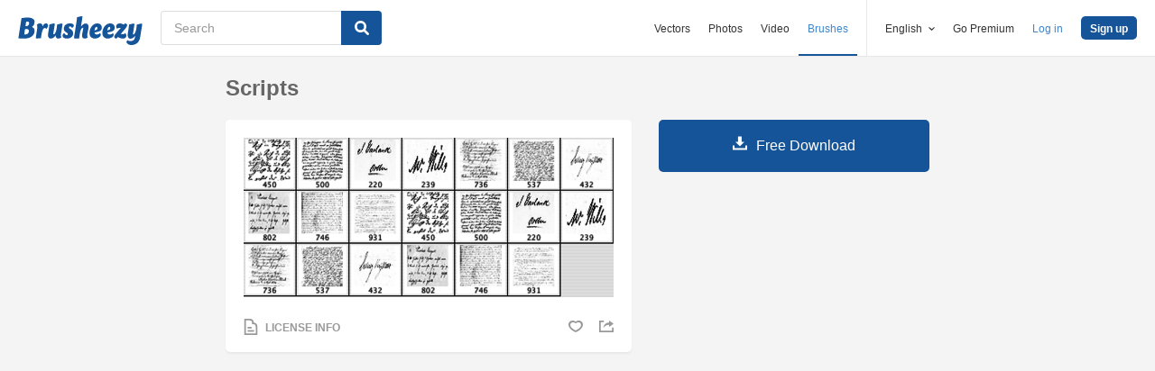

--- FILE ---
content_type: text/html; charset=utf-8
request_url: https://www.brusheezy.com/brushes/1033-scripts
body_size: 35348
content:
<!DOCTYPE html>
<!--[if lt IE 7]>      <html lang="en" xmlns:fb="http://developers.facebook.com/schema/" xmlns:og="http://opengraphprotocol.org/schema/" class="no-js lt-ie9 lt-ie8 lt-ie7"> <![endif]-->
<!--[if IE 7]>         <html lang="en" xmlns:fb="http://developers.facebook.com/schema/" xmlns:og="http://opengraphprotocol.org/schema/" class="no-js lt-ie9 lt-ie8"> <![endif]-->
<!--[if IE 8]>         <html lang="en" xmlns:fb="http://developers.facebook.com/schema/" xmlns:og="http://opengraphprotocol.org/schema/" class="no-js lt-ie9"> <![endif]-->
<!--[if IE 9]>         <html lang="en" xmlns:fb="http://developers.facebook.com/schema/" xmlns:og="http://opengraphprotocol.org/schema/" class="no-js ie9"> <![endif]-->
<!--[if gt IE 9]><!--> <html lang="en" xmlns:fb="http://developers.facebook.com/schema/" xmlns:og="http://opengraphprotocol.org/schema/" class="no-js"> <!--<![endif]-->
  <head>
	  <script type="text/javascript">window.country_code = "US";window.remote_ip_address = '18.222.141.100'</script>
        <link rel="alternate" href="https://www.brusheezy.com/brushes/1033-scripts" hreflang="en" />
    <link rel="alternate" href="https://es.brusheezy.com/cepillos/1033-guiones" hreflang="es" />
    <link rel="alternate" href="https://pt.brusheezy.com/pinceis/1033-scripts" hreflang="pt-BR" />
    <link rel="alternate" href="https://de.brusheezy.com/bursten/1033-scripts" hreflang="de" />
    <link rel="alternate" href="https://fr.brusheezy.com/pinceaux/1033-scripts" hreflang="fr" />
    <link rel="alternate" href="https://nl.brusheezy.com/borstels/1033-scripts" hreflang="nl" />
    <link rel="alternate" href="https://sv.brusheezy.com/borstar/1033-skript" hreflang="sv" />
    <link rel="alternate" href="https://www.brusheezy.com/brushes/1033-scripts" hreflang="x-default" />

    
    <link rel="dns-prefetch" href="//static.brusheezy.com">
    <meta charset="utf-8">
    <meta http-equiv="X-UA-Compatible" content="IE=edge,chrome=1">
<script>window.NREUM||(NREUM={});NREUM.info={"beacon":"bam.nr-data.net","errorBeacon":"bam.nr-data.net","licenseKey":"NRJS-e38a0a5d9f3d7a161d2","applicationID":"682498450","transactionName":"J1kMFkBaWF9cREoQVxdZFxBRUEccSl4KFQ==","queueTime":0,"applicationTime":160,"agent":""}</script>
<script>(window.NREUM||(NREUM={})).init={ajax:{deny_list:["bam.nr-data.net"]},feature_flags:["soft_nav"]};(window.NREUM||(NREUM={})).loader_config={licenseKey:"NRJS-e38a0a5d9f3d7a161d2",applicationID:"682498450",browserID:"682498528"};;/*! For license information please see nr-loader-rum-1.306.0.min.js.LICENSE.txt */
(()=>{var e,t,r={122:(e,t,r)=>{"use strict";r.d(t,{a:()=>i});var n=r(944);function i(e,t){try{if(!e||"object"!=typeof e)return(0,n.R)(3);if(!t||"object"!=typeof t)return(0,n.R)(4);const r=Object.create(Object.getPrototypeOf(t),Object.getOwnPropertyDescriptors(t)),a=0===Object.keys(r).length?e:r;for(let o in a)if(void 0!==e[o])try{if(null===e[o]){r[o]=null;continue}Array.isArray(e[o])&&Array.isArray(t[o])?r[o]=Array.from(new Set([...e[o],...t[o]])):"object"==typeof e[o]&&"object"==typeof t[o]?r[o]=i(e[o],t[o]):r[o]=e[o]}catch(e){r[o]||(0,n.R)(1,e)}return r}catch(e){(0,n.R)(2,e)}}},154:(e,t,r)=>{"use strict";r.d(t,{OF:()=>c,RI:()=>i,WN:()=>u,bv:()=>a,eN:()=>l,gm:()=>o,mw:()=>s,sb:()=>d});var n=r(863);const i="undefined"!=typeof window&&!!window.document,a="undefined"!=typeof WorkerGlobalScope&&("undefined"!=typeof self&&self instanceof WorkerGlobalScope&&self.navigator instanceof WorkerNavigator||"undefined"!=typeof globalThis&&globalThis instanceof WorkerGlobalScope&&globalThis.navigator instanceof WorkerNavigator),o=i?window:"undefined"!=typeof WorkerGlobalScope&&("undefined"!=typeof self&&self instanceof WorkerGlobalScope&&self||"undefined"!=typeof globalThis&&globalThis instanceof WorkerGlobalScope&&globalThis),s=Boolean("hidden"===o?.document?.visibilityState),c=/iPad|iPhone|iPod/.test(o.navigator?.userAgent),d=c&&"undefined"==typeof SharedWorker,u=((()=>{const e=o.navigator?.userAgent?.match(/Firefox[/\s](\d+\.\d+)/);Array.isArray(e)&&e.length>=2&&e[1]})(),Date.now()-(0,n.t)()),l=()=>"undefined"!=typeof PerformanceNavigationTiming&&o?.performance?.getEntriesByType("navigation")?.[0]?.responseStart},163:(e,t,r)=>{"use strict";r.d(t,{j:()=>E});var n=r(384),i=r(741);var a=r(555);r(860).K7.genericEvents;const o="experimental.resources",s="register",c=e=>{if(!e||"string"!=typeof e)return!1;try{document.createDocumentFragment().querySelector(e)}catch{return!1}return!0};var d=r(614),u=r(944),l=r(122);const f="[data-nr-mask]",g=e=>(0,l.a)(e,(()=>{const e={feature_flags:[],experimental:{allow_registered_children:!1,resources:!1},mask_selector:"*",block_selector:"[data-nr-block]",mask_input_options:{color:!1,date:!1,"datetime-local":!1,email:!1,month:!1,number:!1,range:!1,search:!1,tel:!1,text:!1,time:!1,url:!1,week:!1,textarea:!1,select:!1,password:!0}};return{ajax:{deny_list:void 0,block_internal:!0,enabled:!0,autoStart:!0},api:{get allow_registered_children(){return e.feature_flags.includes(s)||e.experimental.allow_registered_children},set allow_registered_children(t){e.experimental.allow_registered_children=t},duplicate_registered_data:!1},browser_consent_mode:{enabled:!1},distributed_tracing:{enabled:void 0,exclude_newrelic_header:void 0,cors_use_newrelic_header:void 0,cors_use_tracecontext_headers:void 0,allowed_origins:void 0},get feature_flags(){return e.feature_flags},set feature_flags(t){e.feature_flags=t},generic_events:{enabled:!0,autoStart:!0},harvest:{interval:30},jserrors:{enabled:!0,autoStart:!0},logging:{enabled:!0,autoStart:!0},metrics:{enabled:!0,autoStart:!0},obfuscate:void 0,page_action:{enabled:!0},page_view_event:{enabled:!0,autoStart:!0},page_view_timing:{enabled:!0,autoStart:!0},performance:{capture_marks:!1,capture_measures:!1,capture_detail:!0,resources:{get enabled(){return e.feature_flags.includes(o)||e.experimental.resources},set enabled(t){e.experimental.resources=t},asset_types:[],first_party_domains:[],ignore_newrelic:!0}},privacy:{cookies_enabled:!0},proxy:{assets:void 0,beacon:void 0},session:{expiresMs:d.wk,inactiveMs:d.BB},session_replay:{autoStart:!0,enabled:!1,preload:!1,sampling_rate:10,error_sampling_rate:100,collect_fonts:!1,inline_images:!1,fix_stylesheets:!0,mask_all_inputs:!0,get mask_text_selector(){return e.mask_selector},set mask_text_selector(t){c(t)?e.mask_selector="".concat(t,",").concat(f):""===t||null===t?e.mask_selector=f:(0,u.R)(5,t)},get block_class(){return"nr-block"},get ignore_class(){return"nr-ignore"},get mask_text_class(){return"nr-mask"},get block_selector(){return e.block_selector},set block_selector(t){c(t)?e.block_selector+=",".concat(t):""!==t&&(0,u.R)(6,t)},get mask_input_options(){return e.mask_input_options},set mask_input_options(t){t&&"object"==typeof t?e.mask_input_options={...t,password:!0}:(0,u.R)(7,t)}},session_trace:{enabled:!0,autoStart:!0},soft_navigations:{enabled:!0,autoStart:!0},spa:{enabled:!0,autoStart:!0},ssl:void 0,user_actions:{enabled:!0,elementAttributes:["id","className","tagName","type"]}}})());var p=r(154),m=r(324);let h=0;const v={buildEnv:m.F3,distMethod:m.Xs,version:m.xv,originTime:p.WN},b={consented:!1},y={appMetadata:{},get consented(){return this.session?.state?.consent||b.consented},set consented(e){b.consented=e},customTransaction:void 0,denyList:void 0,disabled:!1,harvester:void 0,isolatedBacklog:!1,isRecording:!1,loaderType:void 0,maxBytes:3e4,obfuscator:void 0,onerror:void 0,ptid:void 0,releaseIds:{},session:void 0,timeKeeper:void 0,registeredEntities:[],jsAttributesMetadata:{bytes:0},get harvestCount(){return++h}},_=e=>{const t=(0,l.a)(e,y),r=Object.keys(v).reduce((e,t)=>(e[t]={value:v[t],writable:!1,configurable:!0,enumerable:!0},e),{});return Object.defineProperties(t,r)};var w=r(701);const x=e=>{const t=e.startsWith("http");e+="/",r.p=t?e:"https://"+e};var S=r(836),k=r(241);const R={accountID:void 0,trustKey:void 0,agentID:void 0,licenseKey:void 0,applicationID:void 0,xpid:void 0},A=e=>(0,l.a)(e,R),T=new Set;function E(e,t={},r,o){let{init:s,info:c,loader_config:d,runtime:u={},exposed:l=!0}=t;if(!c){const e=(0,n.pV)();s=e.init,c=e.info,d=e.loader_config}e.init=g(s||{}),e.loader_config=A(d||{}),c.jsAttributes??={},p.bv&&(c.jsAttributes.isWorker=!0),e.info=(0,a.D)(c);const f=e.init,m=[c.beacon,c.errorBeacon];T.has(e.agentIdentifier)||(f.proxy.assets&&(x(f.proxy.assets),m.push(f.proxy.assets)),f.proxy.beacon&&m.push(f.proxy.beacon),e.beacons=[...m],function(e){const t=(0,n.pV)();Object.getOwnPropertyNames(i.W.prototype).forEach(r=>{const n=i.W.prototype[r];if("function"!=typeof n||"constructor"===n)return;let a=t[r];e[r]&&!1!==e.exposed&&"micro-agent"!==e.runtime?.loaderType&&(t[r]=(...t)=>{const n=e[r](...t);return a?a(...t):n})})}(e),(0,n.US)("activatedFeatures",w.B),e.runSoftNavOverSpa&&=!0===f.soft_navigations.enabled&&f.feature_flags.includes("soft_nav")),u.denyList=[...f.ajax.deny_list||[],...f.ajax.block_internal?m:[]],u.ptid=e.agentIdentifier,u.loaderType=r,e.runtime=_(u),T.has(e.agentIdentifier)||(e.ee=S.ee.get(e.agentIdentifier),e.exposed=l,(0,k.W)({agentIdentifier:e.agentIdentifier,drained:!!w.B?.[e.agentIdentifier],type:"lifecycle",name:"initialize",feature:void 0,data:e.config})),T.add(e.agentIdentifier)}},234:(e,t,r)=>{"use strict";r.d(t,{W:()=>a});var n=r(836),i=r(687);class a{constructor(e,t){this.agentIdentifier=e,this.ee=n.ee.get(e),this.featureName=t,this.blocked=!1}deregisterDrain(){(0,i.x3)(this.agentIdentifier,this.featureName)}}},241:(e,t,r)=>{"use strict";r.d(t,{W:()=>a});var n=r(154);const i="newrelic";function a(e={}){try{n.gm.dispatchEvent(new CustomEvent(i,{detail:e}))}catch(e){}}},261:(e,t,r)=>{"use strict";r.d(t,{$9:()=>d,BL:()=>s,CH:()=>g,Dl:()=>_,Fw:()=>y,PA:()=>h,Pl:()=>n,Pv:()=>k,Tb:()=>l,U2:()=>a,V1:()=>S,Wb:()=>x,bt:()=>b,cD:()=>v,d3:()=>w,dT:()=>c,eY:()=>p,fF:()=>f,hG:()=>i,k6:()=>o,nb:()=>m,o5:()=>u});const n="api-",i="addPageAction",a="addToTrace",o="addRelease",s="finished",c="interaction",d="log",u="noticeError",l="pauseReplay",f="recordCustomEvent",g="recordReplay",p="register",m="setApplicationVersion",h="setCurrentRouteName",v="setCustomAttribute",b="setErrorHandler",y="setPageViewName",_="setUserId",w="start",x="wrapLogger",S="measure",k="consent"},289:(e,t,r)=>{"use strict";r.d(t,{GG:()=>o,Qr:()=>c,sB:()=>s});var n=r(878),i=r(389);function a(){return"undefined"==typeof document||"complete"===document.readyState}function o(e,t){if(a())return e();const r=(0,i.J)(e),o=setInterval(()=>{a()&&(clearInterval(o),r())},500);(0,n.sp)("load",r,t)}function s(e){if(a())return e();(0,n.DD)("DOMContentLoaded",e)}function c(e){if(a())return e();(0,n.sp)("popstate",e)}},324:(e,t,r)=>{"use strict";r.d(t,{F3:()=>i,Xs:()=>a,xv:()=>n});const n="1.306.0",i="PROD",a="CDN"},374:(e,t,r)=>{r.nc=(()=>{try{return document?.currentScript?.nonce}catch(e){}return""})()},384:(e,t,r)=>{"use strict";r.d(t,{NT:()=>o,US:()=>u,Zm:()=>s,bQ:()=>d,dV:()=>c,pV:()=>l});var n=r(154),i=r(863),a=r(910);const o={beacon:"bam.nr-data.net",errorBeacon:"bam.nr-data.net"};function s(){return n.gm.NREUM||(n.gm.NREUM={}),void 0===n.gm.newrelic&&(n.gm.newrelic=n.gm.NREUM),n.gm.NREUM}function c(){let e=s();return e.o||(e.o={ST:n.gm.setTimeout,SI:n.gm.setImmediate||n.gm.setInterval,CT:n.gm.clearTimeout,XHR:n.gm.XMLHttpRequest,REQ:n.gm.Request,EV:n.gm.Event,PR:n.gm.Promise,MO:n.gm.MutationObserver,FETCH:n.gm.fetch,WS:n.gm.WebSocket},(0,a.i)(...Object.values(e.o))),e}function d(e,t){let r=s();r.initializedAgents??={},t.initializedAt={ms:(0,i.t)(),date:new Date},r.initializedAgents[e]=t}function u(e,t){s()[e]=t}function l(){return function(){let e=s();const t=e.info||{};e.info={beacon:o.beacon,errorBeacon:o.errorBeacon,...t}}(),function(){let e=s();const t=e.init||{};e.init={...t}}(),c(),function(){let e=s();const t=e.loader_config||{};e.loader_config={...t}}(),s()}},389:(e,t,r)=>{"use strict";function n(e,t=500,r={}){const n=r?.leading||!1;let i;return(...r)=>{n&&void 0===i&&(e.apply(this,r),i=setTimeout(()=>{i=clearTimeout(i)},t)),n||(clearTimeout(i),i=setTimeout(()=>{e.apply(this,r)},t))}}function i(e){let t=!1;return(...r)=>{t||(t=!0,e.apply(this,r))}}r.d(t,{J:()=>i,s:()=>n})},555:(e,t,r)=>{"use strict";r.d(t,{D:()=>s,f:()=>o});var n=r(384),i=r(122);const a={beacon:n.NT.beacon,errorBeacon:n.NT.errorBeacon,licenseKey:void 0,applicationID:void 0,sa:void 0,queueTime:void 0,applicationTime:void 0,ttGuid:void 0,user:void 0,account:void 0,product:void 0,extra:void 0,jsAttributes:{},userAttributes:void 0,atts:void 0,transactionName:void 0,tNamePlain:void 0};function o(e){try{return!!e.licenseKey&&!!e.errorBeacon&&!!e.applicationID}catch(e){return!1}}const s=e=>(0,i.a)(e,a)},566:(e,t,r)=>{"use strict";r.d(t,{LA:()=>s,bz:()=>o});var n=r(154);const i="xxxxxxxx-xxxx-4xxx-yxxx-xxxxxxxxxxxx";function a(e,t){return e?15&e[t]:16*Math.random()|0}function o(){const e=n.gm?.crypto||n.gm?.msCrypto;let t,r=0;return e&&e.getRandomValues&&(t=e.getRandomValues(new Uint8Array(30))),i.split("").map(e=>"x"===e?a(t,r++).toString(16):"y"===e?(3&a()|8).toString(16):e).join("")}function s(e){const t=n.gm?.crypto||n.gm?.msCrypto;let r,i=0;t&&t.getRandomValues&&(r=t.getRandomValues(new Uint8Array(e)));const o=[];for(var s=0;s<e;s++)o.push(a(r,i++).toString(16));return o.join("")}},606:(e,t,r)=>{"use strict";r.d(t,{i:()=>a});var n=r(908);a.on=o;var i=a.handlers={};function a(e,t,r,a){o(a||n.d,i,e,t,r)}function o(e,t,r,i,a){a||(a="feature"),e||(e=n.d);var o=t[a]=t[a]||{};(o[r]=o[r]||[]).push([e,i])}},607:(e,t,r)=>{"use strict";r.d(t,{W:()=>n});const n=(0,r(566).bz)()},614:(e,t,r)=>{"use strict";r.d(t,{BB:()=>o,H3:()=>n,g:()=>d,iL:()=>c,tS:()=>s,uh:()=>i,wk:()=>a});const n="NRBA",i="SESSION",a=144e5,o=18e5,s={STARTED:"session-started",PAUSE:"session-pause",RESET:"session-reset",RESUME:"session-resume",UPDATE:"session-update"},c={SAME_TAB:"same-tab",CROSS_TAB:"cross-tab"},d={OFF:0,FULL:1,ERROR:2}},630:(e,t,r)=>{"use strict";r.d(t,{T:()=>n});const n=r(860).K7.pageViewEvent},646:(e,t,r)=>{"use strict";r.d(t,{y:()=>n});class n{constructor(e){this.contextId=e}}},687:(e,t,r)=>{"use strict";r.d(t,{Ak:()=>d,Ze:()=>f,x3:()=>u});var n=r(241),i=r(836),a=r(606),o=r(860),s=r(646);const c={};function d(e,t){const r={staged:!1,priority:o.P3[t]||0};l(e),c[e].get(t)||c[e].set(t,r)}function u(e,t){e&&c[e]&&(c[e].get(t)&&c[e].delete(t),p(e,t,!1),c[e].size&&g(e))}function l(e){if(!e)throw new Error("agentIdentifier required");c[e]||(c[e]=new Map)}function f(e="",t="feature",r=!1){if(l(e),!e||!c[e].get(t)||r)return p(e,t);c[e].get(t).staged=!0,g(e)}function g(e){const t=Array.from(c[e]);t.every(([e,t])=>t.staged)&&(t.sort((e,t)=>e[1].priority-t[1].priority),t.forEach(([t])=>{c[e].delete(t),p(e,t)}))}function p(e,t,r=!0){const o=e?i.ee.get(e):i.ee,c=a.i.handlers;if(!o.aborted&&o.backlog&&c){if((0,n.W)({agentIdentifier:e,type:"lifecycle",name:"drain",feature:t}),r){const e=o.backlog[t],r=c[t];if(r){for(let t=0;e&&t<e.length;++t)m(e[t],r);Object.entries(r).forEach(([e,t])=>{Object.values(t||{}).forEach(t=>{t[0]?.on&&t[0]?.context()instanceof s.y&&t[0].on(e,t[1])})})}}o.isolatedBacklog||delete c[t],o.backlog[t]=null,o.emit("drain-"+t,[])}}function m(e,t){var r=e[1];Object.values(t[r]||{}).forEach(t=>{var r=e[0];if(t[0]===r){var n=t[1],i=e[3],a=e[2];n.apply(i,a)}})}},699:(e,t,r)=>{"use strict";r.d(t,{It:()=>a,KC:()=>s,No:()=>i,qh:()=>o});var n=r(860);const i=16e3,a=1e6,o="SESSION_ERROR",s={[n.K7.logging]:!0,[n.K7.genericEvents]:!1,[n.K7.jserrors]:!1,[n.K7.ajax]:!1}},701:(e,t,r)=>{"use strict";r.d(t,{B:()=>a,t:()=>o});var n=r(241);const i=new Set,a={};function o(e,t){const r=t.agentIdentifier;a[r]??={},e&&"object"==typeof e&&(i.has(r)||(t.ee.emit("rumresp",[e]),a[r]=e,i.add(r),(0,n.W)({agentIdentifier:r,loaded:!0,drained:!0,type:"lifecycle",name:"load",feature:void 0,data:e})))}},741:(e,t,r)=>{"use strict";r.d(t,{W:()=>a});var n=r(944),i=r(261);class a{#e(e,...t){if(this[e]!==a.prototype[e])return this[e](...t);(0,n.R)(35,e)}addPageAction(e,t){return this.#e(i.hG,e,t)}register(e){return this.#e(i.eY,e)}recordCustomEvent(e,t){return this.#e(i.fF,e,t)}setPageViewName(e,t){return this.#e(i.Fw,e,t)}setCustomAttribute(e,t,r){return this.#e(i.cD,e,t,r)}noticeError(e,t){return this.#e(i.o5,e,t)}setUserId(e){return this.#e(i.Dl,e)}setApplicationVersion(e){return this.#e(i.nb,e)}setErrorHandler(e){return this.#e(i.bt,e)}addRelease(e,t){return this.#e(i.k6,e,t)}log(e,t){return this.#e(i.$9,e,t)}start(){return this.#e(i.d3)}finished(e){return this.#e(i.BL,e)}recordReplay(){return this.#e(i.CH)}pauseReplay(){return this.#e(i.Tb)}addToTrace(e){return this.#e(i.U2,e)}setCurrentRouteName(e){return this.#e(i.PA,e)}interaction(e){return this.#e(i.dT,e)}wrapLogger(e,t,r){return this.#e(i.Wb,e,t,r)}measure(e,t){return this.#e(i.V1,e,t)}consent(e){return this.#e(i.Pv,e)}}},782:(e,t,r)=>{"use strict";r.d(t,{T:()=>n});const n=r(860).K7.pageViewTiming},836:(e,t,r)=>{"use strict";r.d(t,{P:()=>s,ee:()=>c});var n=r(384),i=r(990),a=r(646),o=r(607);const s="nr@context:".concat(o.W),c=function e(t,r){var n={},o={},u={},l=!1;try{l=16===r.length&&d.initializedAgents?.[r]?.runtime.isolatedBacklog}catch(e){}var f={on:p,addEventListener:p,removeEventListener:function(e,t){var r=n[e];if(!r)return;for(var i=0;i<r.length;i++)r[i]===t&&r.splice(i,1)},emit:function(e,r,n,i,a){!1!==a&&(a=!0);if(c.aborted&&!i)return;t&&a&&t.emit(e,r,n);var s=g(n);m(e).forEach(e=>{e.apply(s,r)});var d=v()[o[e]];d&&d.push([f,e,r,s]);return s},get:h,listeners:m,context:g,buffer:function(e,t){const r=v();if(t=t||"feature",f.aborted)return;Object.entries(e||{}).forEach(([e,n])=>{o[n]=t,t in r||(r[t]=[])})},abort:function(){f._aborted=!0,Object.keys(f.backlog).forEach(e=>{delete f.backlog[e]})},isBuffering:function(e){return!!v()[o[e]]},debugId:r,backlog:l?{}:t&&"object"==typeof t.backlog?t.backlog:{},isolatedBacklog:l};return Object.defineProperty(f,"aborted",{get:()=>{let e=f._aborted||!1;return e||(t&&(e=t.aborted),e)}}),f;function g(e){return e&&e instanceof a.y?e:e?(0,i.I)(e,s,()=>new a.y(s)):new a.y(s)}function p(e,t){n[e]=m(e).concat(t)}function m(e){return n[e]||[]}function h(t){return u[t]=u[t]||e(f,t)}function v(){return f.backlog}}(void 0,"globalEE"),d=(0,n.Zm)();d.ee||(d.ee=c)},843:(e,t,r)=>{"use strict";r.d(t,{G:()=>a,u:()=>i});var n=r(878);function i(e,t=!1,r,i){(0,n.DD)("visibilitychange",function(){if(t)return void("hidden"===document.visibilityState&&e());e(document.visibilityState)},r,i)}function a(e,t,r){(0,n.sp)("pagehide",e,t,r)}},860:(e,t,r)=>{"use strict";r.d(t,{$J:()=>u,K7:()=>c,P3:()=>d,XX:()=>i,Yy:()=>s,df:()=>a,qY:()=>n,v4:()=>o});const n="events",i="jserrors",a="browser/blobs",o="rum",s="browser/logs",c={ajax:"ajax",genericEvents:"generic_events",jserrors:i,logging:"logging",metrics:"metrics",pageAction:"page_action",pageViewEvent:"page_view_event",pageViewTiming:"page_view_timing",sessionReplay:"session_replay",sessionTrace:"session_trace",softNav:"soft_navigations",spa:"spa"},d={[c.pageViewEvent]:1,[c.pageViewTiming]:2,[c.metrics]:3,[c.jserrors]:4,[c.spa]:5,[c.ajax]:6,[c.sessionTrace]:7,[c.softNav]:8,[c.sessionReplay]:9,[c.logging]:10,[c.genericEvents]:11},u={[c.pageViewEvent]:o,[c.pageViewTiming]:n,[c.ajax]:n,[c.spa]:n,[c.softNav]:n,[c.metrics]:i,[c.jserrors]:i,[c.sessionTrace]:a,[c.sessionReplay]:a,[c.logging]:s,[c.genericEvents]:"ins"}},863:(e,t,r)=>{"use strict";function n(){return Math.floor(performance.now())}r.d(t,{t:()=>n})},878:(e,t,r)=>{"use strict";function n(e,t){return{capture:e,passive:!1,signal:t}}function i(e,t,r=!1,i){window.addEventListener(e,t,n(r,i))}function a(e,t,r=!1,i){document.addEventListener(e,t,n(r,i))}r.d(t,{DD:()=>a,jT:()=>n,sp:()=>i})},908:(e,t,r)=>{"use strict";r.d(t,{d:()=>n,p:()=>i});var n=r(836).ee.get("handle");function i(e,t,r,i,a){a?(a.buffer([e],i),a.emit(e,t,r)):(n.buffer([e],i),n.emit(e,t,r))}},910:(e,t,r)=>{"use strict";r.d(t,{i:()=>a});var n=r(944);const i=new Map;function a(...e){return e.every(e=>{if(i.has(e))return i.get(e);const t="function"==typeof e?e.toString():"",r=t.includes("[native code]"),a=t.includes("nrWrapper");return r||a||(0,n.R)(64,e?.name||t),i.set(e,r),r})}},944:(e,t,r)=>{"use strict";r.d(t,{R:()=>i});var n=r(241);function i(e,t){"function"==typeof console.debug&&(console.debug("New Relic Warning: https://github.com/newrelic/newrelic-browser-agent/blob/main/docs/warning-codes.md#".concat(e),t),(0,n.W)({agentIdentifier:null,drained:null,type:"data",name:"warn",feature:"warn",data:{code:e,secondary:t}}))}},969:(e,t,r)=>{"use strict";r.d(t,{TZ:()=>n,XG:()=>s,rs:()=>i,xV:()=>o,z_:()=>a});const n=r(860).K7.metrics,i="sm",a="cm",o="storeSupportabilityMetrics",s="storeEventMetrics"},990:(e,t,r)=>{"use strict";r.d(t,{I:()=>i});var n=Object.prototype.hasOwnProperty;function i(e,t,r){if(n.call(e,t))return e[t];var i=r();if(Object.defineProperty&&Object.keys)try{return Object.defineProperty(e,t,{value:i,writable:!0,enumerable:!1}),i}catch(e){}return e[t]=i,i}}},n={};function i(e){var t=n[e];if(void 0!==t)return t.exports;var a=n[e]={exports:{}};return r[e](a,a.exports,i),a.exports}i.m=r,i.d=(e,t)=>{for(var r in t)i.o(t,r)&&!i.o(e,r)&&Object.defineProperty(e,r,{enumerable:!0,get:t[r]})},i.f={},i.e=e=>Promise.all(Object.keys(i.f).reduce((t,r)=>(i.f[r](e,t),t),[])),i.u=e=>"nr-rum-1.306.0.min.js",i.o=(e,t)=>Object.prototype.hasOwnProperty.call(e,t),e={},t="NRBA-1.306.0.PROD:",i.l=(r,n,a,o)=>{if(e[r])e[r].push(n);else{var s,c;if(void 0!==a)for(var d=document.getElementsByTagName("script"),u=0;u<d.length;u++){var l=d[u];if(l.getAttribute("src")==r||l.getAttribute("data-webpack")==t+a){s=l;break}}if(!s){c=!0;var f={296:"sha512-XHJAyYwsxAD4jnOFenBf2aq49/pv28jKOJKs7YGQhagYYI2Zk8nHflZPdd7WiilkmEkgIZQEFX4f1AJMoyzKwA=="};(s=document.createElement("script")).charset="utf-8",i.nc&&s.setAttribute("nonce",i.nc),s.setAttribute("data-webpack",t+a),s.src=r,0!==s.src.indexOf(window.location.origin+"/")&&(s.crossOrigin="anonymous"),f[o]&&(s.integrity=f[o])}e[r]=[n];var g=(t,n)=>{s.onerror=s.onload=null,clearTimeout(p);var i=e[r];if(delete e[r],s.parentNode&&s.parentNode.removeChild(s),i&&i.forEach(e=>e(n)),t)return t(n)},p=setTimeout(g.bind(null,void 0,{type:"timeout",target:s}),12e4);s.onerror=g.bind(null,s.onerror),s.onload=g.bind(null,s.onload),c&&document.head.appendChild(s)}},i.r=e=>{"undefined"!=typeof Symbol&&Symbol.toStringTag&&Object.defineProperty(e,Symbol.toStringTag,{value:"Module"}),Object.defineProperty(e,"__esModule",{value:!0})},i.p="https://js-agent.newrelic.com/",(()=>{var e={374:0,840:0};i.f.j=(t,r)=>{var n=i.o(e,t)?e[t]:void 0;if(0!==n)if(n)r.push(n[2]);else{var a=new Promise((r,i)=>n=e[t]=[r,i]);r.push(n[2]=a);var o=i.p+i.u(t),s=new Error;i.l(o,r=>{if(i.o(e,t)&&(0!==(n=e[t])&&(e[t]=void 0),n)){var a=r&&("load"===r.type?"missing":r.type),o=r&&r.target&&r.target.src;s.message="Loading chunk "+t+" failed: ("+a+": "+o+")",s.name="ChunkLoadError",s.type=a,s.request=o,n[1](s)}},"chunk-"+t,t)}};var t=(t,r)=>{var n,a,[o,s,c]=r,d=0;if(o.some(t=>0!==e[t])){for(n in s)i.o(s,n)&&(i.m[n]=s[n]);if(c)c(i)}for(t&&t(r);d<o.length;d++)a=o[d],i.o(e,a)&&e[a]&&e[a][0](),e[a]=0},r=self["webpackChunk:NRBA-1.306.0.PROD"]=self["webpackChunk:NRBA-1.306.0.PROD"]||[];r.forEach(t.bind(null,0)),r.push=t.bind(null,r.push.bind(r))})(),(()=>{"use strict";i(374);var e=i(566),t=i(741);class r extends t.W{agentIdentifier=(0,e.LA)(16)}var n=i(860);const a=Object.values(n.K7);var o=i(163);var s=i(908),c=i(863),d=i(261),u=i(241),l=i(944),f=i(701),g=i(969);function p(e,t,i,a){const o=a||i;!o||o[e]&&o[e]!==r.prototype[e]||(o[e]=function(){(0,s.p)(g.xV,["API/"+e+"/called"],void 0,n.K7.metrics,i.ee),(0,u.W)({agentIdentifier:i.agentIdentifier,drained:!!f.B?.[i.agentIdentifier],type:"data",name:"api",feature:d.Pl+e,data:{}});try{return t.apply(this,arguments)}catch(e){(0,l.R)(23,e)}})}function m(e,t,r,n,i){const a=e.info;null===r?delete a.jsAttributes[t]:a.jsAttributes[t]=r,(i||null===r)&&(0,s.p)(d.Pl+n,[(0,c.t)(),t,r],void 0,"session",e.ee)}var h=i(687),v=i(234),b=i(289),y=i(154),_=i(384);const w=e=>y.RI&&!0===e?.privacy.cookies_enabled;function x(e){return!!(0,_.dV)().o.MO&&w(e)&&!0===e?.session_trace.enabled}var S=i(389),k=i(699);class R extends v.W{constructor(e,t){super(e.agentIdentifier,t),this.agentRef=e,this.abortHandler=void 0,this.featAggregate=void 0,this.loadedSuccessfully=void 0,this.onAggregateImported=new Promise(e=>{this.loadedSuccessfully=e}),this.deferred=Promise.resolve(),!1===e.init[this.featureName].autoStart?this.deferred=new Promise((t,r)=>{this.ee.on("manual-start-all",(0,S.J)(()=>{(0,h.Ak)(e.agentIdentifier,this.featureName),t()}))}):(0,h.Ak)(e.agentIdentifier,t)}importAggregator(e,t,r={}){if(this.featAggregate)return;const n=async()=>{let n;await this.deferred;try{if(w(e.init)){const{setupAgentSession:t}=await i.e(296).then(i.bind(i,305));n=t(e)}}catch(e){(0,l.R)(20,e),this.ee.emit("internal-error",[e]),(0,s.p)(k.qh,[e],void 0,this.featureName,this.ee)}try{if(!this.#t(this.featureName,n,e.init))return(0,h.Ze)(this.agentIdentifier,this.featureName),void this.loadedSuccessfully(!1);const{Aggregate:i}=await t();this.featAggregate=new i(e,r),e.runtime.harvester.initializedAggregates.push(this.featAggregate),this.loadedSuccessfully(!0)}catch(e){(0,l.R)(34,e),this.abortHandler?.(),(0,h.Ze)(this.agentIdentifier,this.featureName,!0),this.loadedSuccessfully(!1),this.ee&&this.ee.abort()}};y.RI?(0,b.GG)(()=>n(),!0):n()}#t(e,t,r){if(this.blocked)return!1;switch(e){case n.K7.sessionReplay:return x(r)&&!!t;case n.K7.sessionTrace:return!!t;default:return!0}}}var A=i(630),T=i(614);class E extends R{static featureName=A.T;constructor(e){var t;super(e,A.T),this.setupInspectionEvents(e.agentIdentifier),t=e,p(d.Fw,function(e,r){"string"==typeof e&&("/"!==e.charAt(0)&&(e="/"+e),t.runtime.customTransaction=(r||"http://custom.transaction")+e,(0,s.p)(d.Pl+d.Fw,[(0,c.t)()],void 0,void 0,t.ee))},t),this.importAggregator(e,()=>i.e(296).then(i.bind(i,943)))}setupInspectionEvents(e){const t=(t,r)=>{t&&(0,u.W)({agentIdentifier:e,timeStamp:t.timeStamp,loaded:"complete"===t.target.readyState,type:"window",name:r,data:t.target.location+""})};(0,b.sB)(e=>{t(e,"DOMContentLoaded")}),(0,b.GG)(e=>{t(e,"load")}),(0,b.Qr)(e=>{t(e,"navigate")}),this.ee.on(T.tS.UPDATE,(t,r)=>{(0,u.W)({agentIdentifier:e,type:"lifecycle",name:"session",data:r})})}}var N=i(843),I=i(782);class j extends R{static featureName=I.T;constructor(e){super(e,I.T),y.RI&&((0,N.u)(()=>(0,s.p)("docHidden",[(0,c.t)()],void 0,I.T,this.ee),!0),(0,N.G)(()=>(0,s.p)("winPagehide",[(0,c.t)()],void 0,I.T,this.ee)),this.importAggregator(e,()=>i.e(296).then(i.bind(i,117))))}}class P extends R{static featureName=g.TZ;constructor(e){super(e,g.TZ),y.RI&&document.addEventListener("securitypolicyviolation",e=>{(0,s.p)(g.xV,["Generic/CSPViolation/Detected"],void 0,this.featureName,this.ee)}),this.importAggregator(e,()=>i.e(296).then(i.bind(i,623)))}}new class extends r{constructor(e){var t;(super(),y.gm)?(this.features={},(0,_.bQ)(this.agentIdentifier,this),this.desiredFeatures=new Set(e.features||[]),this.desiredFeatures.add(E),this.runSoftNavOverSpa=[...this.desiredFeatures].some(e=>e.featureName===n.K7.softNav),(0,o.j)(this,e,e.loaderType||"agent"),t=this,p(d.cD,function(e,r,n=!1){if("string"==typeof e){if(["string","number","boolean"].includes(typeof r)||null===r)return m(t,e,r,d.cD,n);(0,l.R)(40,typeof r)}else(0,l.R)(39,typeof e)},t),function(e){p(d.Dl,function(t){if("string"==typeof t||null===t)return m(e,"enduser.id",t,d.Dl,!0);(0,l.R)(41,typeof t)},e)}(this),function(e){p(d.nb,function(t){if("string"==typeof t||null===t)return m(e,"application.version",t,d.nb,!1);(0,l.R)(42,typeof t)},e)}(this),function(e){p(d.d3,function(){e.ee.emit("manual-start-all")},e)}(this),function(e){p(d.Pv,function(t=!0){if("boolean"==typeof t){if((0,s.p)(d.Pl+d.Pv,[t],void 0,"session",e.ee),e.runtime.consented=t,t){const t=e.features.page_view_event;t.onAggregateImported.then(e=>{const r=t.featAggregate;e&&!r.sentRum&&r.sendRum()})}}else(0,l.R)(65,typeof t)},e)}(this),this.run()):(0,l.R)(21)}get config(){return{info:this.info,init:this.init,loader_config:this.loader_config,runtime:this.runtime}}get api(){return this}run(){try{const e=function(e){const t={};return a.forEach(r=>{t[r]=!!e[r]?.enabled}),t}(this.init),t=[...this.desiredFeatures];t.sort((e,t)=>n.P3[e.featureName]-n.P3[t.featureName]),t.forEach(t=>{if(!e[t.featureName]&&t.featureName!==n.K7.pageViewEvent)return;if(this.runSoftNavOverSpa&&t.featureName===n.K7.spa)return;if(!this.runSoftNavOverSpa&&t.featureName===n.K7.softNav)return;const r=function(e){switch(e){case n.K7.ajax:return[n.K7.jserrors];case n.K7.sessionTrace:return[n.K7.ajax,n.K7.pageViewEvent];case n.K7.sessionReplay:return[n.K7.sessionTrace];case n.K7.pageViewTiming:return[n.K7.pageViewEvent];default:return[]}}(t.featureName).filter(e=>!(e in this.features));r.length>0&&(0,l.R)(36,{targetFeature:t.featureName,missingDependencies:r}),this.features[t.featureName]=new t(this)})}catch(e){(0,l.R)(22,e);for(const e in this.features)this.features[e].abortHandler?.();const t=(0,_.Zm)();delete t.initializedAgents[this.agentIdentifier]?.features,delete this.sharedAggregator;return t.ee.get(this.agentIdentifier).abort(),!1}}}({features:[E,j,P],loaderType:"lite"})})()})();</script>
    <meta name="viewport" content="width=device-width, initial-scale=1.0, minimum-scale=1.0" />
    <title>Scripts - Free Photoshop Brushes at Brusheezy!</title>
<meta content="Photoshop Brushes - Brusheezy is a HUGE collection of Photoshop Brushes, Photoshop Patterns, Textures, PSDs, Actions, Shapes, Styles, &amp; Gradients to download, or share!" name="description" />
<meta content="brusheezy" name="twitter:site" />
<meta content="brusheezy" name="twitter:creator" />
<meta content="summary_large_image" name="twitter:card" />
<meta content="https://static.brusheezy.com/system/resources/previews/000/001/033/original/scripts-photoshop-brushes.png" name="twitter:image" />
<meta content="Brusheezy" property="og:site_name" />
<meta content="Scripts" property="og:title" />
<meta content="https://www.brusheezy.com/brushes/1033-scripts" property="og:url" />
<meta content="en_US" property="og:locale" />
<meta content="de_DE" property="og:locale:alternate" />
<meta content="es_ES" property="og:locale:alternate" />
<meta content="fr_FR" property="og:locale:alternate" />
<meta content="nl_NL" property="og:locale:alternate" />
<meta content="pt_BR" property="og:locale:alternate" />
<meta content="sv_SE" property="og:locale:alternate" />
<meta content="https://static.brusheezy.com/system/resources/previews/000/001/033/original/scripts-photoshop-brushes.png" property="og:image" />
    <link href="/favicon.ico" rel="shortcut icon"></link><link href="/favicon.png" rel="icon" sizes="48x48" type="image/png"></link><link href="/apple-touch-icon-precomposed.png" rel="apple-touch-icon-precomposed"></link>
    <link href="https://maxcdn.bootstrapcdn.com/font-awesome/4.6.3/css/font-awesome.min.css" media="screen" rel="stylesheet" type="text/css" />
    <script src="https://static.brusheezy.com/assets/modernizr.custom.83825-93372fb200ead74f1d44254d993c5440.js" type="text/javascript"></script>
    <link href="https://static.brusheezy.com/assets/application-e6fc89b3e1f8c6290743690971644994.css" media="screen" rel="stylesheet" type="text/css" />
    <link href="https://static.brusheezy.com/assets/print-ac38768f09270df2214d2c500c647adc.css" media="print" rel="stylesheet" type="text/css" />
    <link href="https://feeds.feedburner.com/eezyinc/brusheezy-images" rel="alternate" title="RSS" type="application/rss+xml" />

        <link rel="canonical" href="https://www.brusheezy.com/brushes/1033-scripts">


    <meta content="authenticity_token" name="csrf-param" />
<meta content="oV/o6o4n1sgKz5kS0Xz9wRPh4tghOqVPiENK5rRzUjo=" name="csrf-token" />
    <!-- Begin TextBlock "HTML - Head" -->
<meta name="google-site-verification" content="pfGHD8M12iD8MZoiUsSycicUuSitnj2scI2cB_MvoYw" />
<meta name="google-site-verification" content="b4_frnI9j9l6Hs7d1QntimjvrZOtJ8x8ykl7RfeJS2Y" />
<meta name="tinfoil-site-verification" content="6d4a376b35cc11699dd86a787c7b5ae10b5c70f0" />
<meta name="msvalidate.01" content="9E7A3F56C01FB9B69FCDD1FBD287CAE4" />
<meta name="p:domain_verify" content="e95f03b955f8191de30e476f8527821e"/>
<meta property="fb:page_id" content="111431139680" />
<meta name="google" content="nositelinkssearchbox" />
<meta name="referrer" content="unsafe-url" />
<!--<script type="text/javascript" src="http://api.xeezy.com/api.min.js"></script>-->
<!--<script async src="//cdn-s2s.buysellads.net/pub/brusheezy.js" data-cfasync="false"></script>-->
<link href="https://plus.google.com/116840303500574370724" rel="publisher" />

<script>
  var iStockCoupon = { 
    // --- ADMIN CONIG----
    Code: 'EEZYOFF14', 
    Message: 'Hurry! Offer Expires 10/31/2013',
    // -------------------

    showPopup: function() {
      var win = window.open("", "istock-sale", "width=520,height=320");
      var wrap = win.document.createElement('div'); 
      wrap.setAttribute('class', 'sale-wrapper');
      
      var logo = win.document.createElement('img');
      logo.setAttribute('src', '//static.vecteezy.com/system/assets/asset_files/000/000/171/original/new-istock-logo.jpg');
      wrap.appendChild(logo);
      
      var code = win.document.createElement('div');
      code.setAttribute('class','code');
      code.appendChild(win.document.createTextNode(iStockCoupon.Code));
      wrap.appendChild(code);
      
      var expires = win.document.createElement('div');
      expires.setAttribute('class','expire');
      expires.appendChild(win.document.createTextNode(iStockCoupon.Message));
      wrap.appendChild(expires);
      
      var close = win.document.createElement('a');
      close.setAttribute('href', '#');
      close.appendChild(win.document.createTextNode('Close Window'));
      wrap.appendChild(close);
      
      var style = win.document.createElement('style');
      close.setAttribute('onclick', 'window.close()');
  
      style.appendChild(win.document.createTextNode("a{margin-top: 40px;display:block;font-size:12px;color:rgb(73,149,203);text-decoration:none;} .expire{margin-top:16px;color: rgb(81,81,81);font-size:24px;} .code{margin-top:20px;font-size:50px;font-weight:700;text-transform:uppercase;} img{margin-top:44px;} body{padding:0;margin:0;text-align:center;font-family:sans-serif;} .sale-wrapper{height:288px;border:16px solid #a1a1a1;}"));
      win.document.body.appendChild(style);
      win.document.body.appendChild(wrap);        
    },
  };

</script>
<script src="https://cdn.optimizely.com/js/168948327.js"></script>

<script>var AdminHideEezyPremiumPopup = false</script>
<!-- TradeDoubler site verification 2802548 -->



<!-- End TextBlock "HTML - Head" -->
      <link href="https://static.brusheezy.com/assets/resource-show-090e629f8c47746d2d8ac3af6444ea40.css" media="screen" rel="stylesheet" type="text/css" />
  <script type="text/javascript">
    var is_show_page = true;
  </script>

  <script type="text/javascript">
      var resource_id = 1033;
      var custom_vert_text = "shapes";
  </script>

      <div hidden itemprop="image" itemscope itemtype="http://schema.org/ImageObject">

        <meta itemprop="author" content="meldir">


        <meta itemprop="datePublished" content="2006-12-19">

      <meta itemprop="thumbnailUrl" content="https://static.brusheezy.com/system/resources/thumbnails/000/001/033/original/1166575393_thumb.jpg">
      <meta itemprop="name" content="Scripts" />
      <meta itemprop="description" content="">
        <meta itemprop="contentUrl" content="https://static.brusheezy.com/system/resources/previews/000/001/033/original/scripts-photoshop-brushes.png">
    </div>
  <link href="https://static.brusheezy.com/assets/resources/download_ad/download_ad_modal-1321ec8bcc15ba850988879cb0d3a09e.css" media="screen" rel="stylesheet" type="text/css" />


    <script type="application/ld+json">
      {
        "@context": "http://schema.org",
        "@type": "WebSite",
        "name": "brusheezy",
        "url": "https://www.brusheezy.com"
      }
   </script>

    <script type="application/ld+json">
      {
      "@context": "http://schema.org",
      "@type": "Organization",
      "url": "https://www.brusheezy.com",
      "logo": "https://static.brusheezy.com/assets/structured_data/brusheezy-logo-63a0370ba72197d03d41c8ee2a3fe30d.svg",
      "sameAs": [
        "https://www.facebook.com/brusheezy",
        "https://twitter.com/brusheezy",
        "https://pinterest.com/brusheezy/",
        "https://www.youtube.com/EezyInc",
        "https://instagram.com/eezy/",
        "https://www.snapchat.com/add/eezy",
        "https://google.com/+brusheezy"
      ]
     }
    </script>

    <script src="https://static.brusheezy.com/assets/sp-32e34cb9c56d3cd62718aba7a1338855.js" type="text/javascript"></script>
<script type="text/javascript">
  document.addEventListener('DOMContentLoaded', function() {
    snowplow('newTracker', 'sp', 'a.vecteezy.com', {
      appId: 'brusheezy_production',
      discoverRootDomain: true,
      eventMethod: 'beacon',
      cookieSameSite: 'Lax',
      context: {
        webPage: true,
        performanceTiming: true,
        gaCookies: true,
        geolocation: false
      }
    });
    snowplow('setUserIdFromCookie', 'rollout');
    snowplow('enableActivityTracking', {minimumVisitLength: 10, heartbeatDelay: 10});
    snowplow('enableLinkClickTracking');
    snowplow('trackPageView');
  });
</script>

  </head>

  <body class="proper-sticky-ads   fullwidth flex  redesign-layout resources-show"
        data-site="brusheezy">
    
<link rel="preconnect" href="https://a.pub.network/" crossorigin />
<link rel="preconnect" href="https://b.pub.network/" crossorigin />
<link rel="preconnect" href="https://c.pub.network/" crossorigin />
<link rel="preconnect" href="https://d.pub.network/" crossorigin />
<link rel="preconnect" href="https://c.amazon-adsystem.com" crossorigin />
<link rel="preconnect" href="https://s.amazon-adsystem.com" crossorigin />
<link rel="preconnect" href="https://secure.quantserve.com/" crossorigin />
<link rel="preconnect" href="https://rules.quantcount.com/" crossorigin />
<link rel="preconnect" href="https://pixel.quantserve.com/" crossorigin />
<link rel="preconnect" href="https://btloader.com/" crossorigin />
<link rel="preconnect" href="https://api.btloader.com/" crossorigin />
<link rel="preconnect" href="https://confiant-integrations.global.ssl.fastly.net" crossorigin />
<link rel="stylesheet" href="https://a.pub.network/brusheezy-com/cls.css">
<script data-cfasync="false" type="text/javascript">
  var freestar = freestar || {};
  freestar.queue = freestar.queue || [];
  freestar.config = freestar.config || {};
  freestar.config.enabled_slots = [];
  freestar.initCallback = function () { (freestar.config.enabled_slots.length === 0) ? freestar.initCallbackCalled = false : freestar.newAdSlots(freestar.config.enabled_slots) }
</script>
<script src="https://a.pub.network/brusheezy-com/pubfig.min.js" data-cfasync="false" async></script>
<style>
.fs-sticky-footer {
  background: rgba(247, 247, 247, 0.9) !important;
}
</style>
<!-- Tag ID: brusheezy_1x1_bouncex -->
<div align="center" id="brusheezy_1x1_bouncex">
 <script data-cfasync="false" type="text/javascript">
  freestar.config.enabled_slots.push({ placementName: "brusheezy_1x1_bouncex", slotId: "brusheezy_1x1_bouncex" });
 </script>
</div>


      <script src="https://static.brusheezy.com/assets/partner-service-v3-b8d5668d95732f2d5a895618bbc192d0.js" type="text/javascript"></script>

<script type="text/javascript">
  window.partnerService = new window.PartnerService({
    baseUrl: 'https://p.sa7eer.com',
    site: 'brusheezy',
    contentType: "vector",
    locale: 'en',
    controllerName: 'resources',
    pageviewGuid: 'a6c9bca3-a91e-4d89-9613-08fa75212e64',
    sessionGuid: '1f0abef6-f4d4-4116-9367-51c2a7aade94',
  });
</script>


    
      

    <div id="fb-root"></div>



      
<header class="ez-site-header ">
  <div class="max-inner is-logged-out">
    <div class='ez-site-header__logo'>
  <a href="https://www.brusheezy.com/" title="Brusheezy"><svg xmlns="http://www.w3.org/2000/svg" id="Layer_1" data-name="Layer 1" viewBox="0 0 248 57.8"><title>brusheezy-logo-color</title><path class="cls-1" d="M32.4,29.6c0,9.9-9.2,15.3-21.1,15.3-3.9,0-11-.6-11.3-.6L6.3,3.9A61.78,61.78,0,0,1,18,2.7c9.6,0,14.5,3,14.5,8.8a12.42,12.42,0,0,1-5.3,10.2A7.9,7.9,0,0,1,32.4,29.6Zm-11.3.1c0-2.8-1.7-3.9-4.6-3.9-1,0-2.1.1-3.2.2L11.7,36.6c.5,0,1,.1,1.5.1C18.4,36.7,21.1,34,21.1,29.7ZM15.6,10.9l-1.4,9h2.2c3.1,0,5.1-2.9,5.1-6,0-2.1-1.1-3.1-3.4-3.1A10.87,10.87,0,0,0,15.6,10.9Z" transform="translate(0 0)"></path><path class="cls-1" d="M55.3,14.4c2.6,0,4,1.6,4,4.4a8.49,8.49,0,0,1-3.6,6.8,3,3,0,0,0-2.7-2c-4.5,0-6.3,10.6-6.4,11.2L46,38.4l-.9,5.9c-3.1,0-6.9.3-8.1.3a4,4,0,0,1-2.2-1l.8-5.2,2-13,.1-.8c.8-5.4-.7-7.7-.7-7.7a9.11,9.11,0,0,1,6.1-2.5c3.4,0,5.2,2,5.3,6.3,1.2-3.1,3.2-6.3,6.9-6.3Z" transform="translate(0 0)"></path><path class="cls-1" d="M85.4,34.7c-.8,5.4.7,7.7.7,7.7A9.11,9.11,0,0,1,80,44.9c-3.5,0-5.3-2.2-5.3-6.7-2.4,3.7-5.6,6.7-9.7,6.7-4.4,0-6.4-3.7-5.3-11.2L61,25.6c.8-5,1-9,1-9,3.2-.6,7.3-2.1,8.8-2.1a4,4,0,0,1,2.2,1L71.4,25.7l-1.5,9.4c-.1.9,0,1.3.8,1.3,3.7,0,5.8-10.7,5.8-10.7.8-5,1-9,1-9,3.2-.6,7.3-2.1,8.8-2.1a4,4,0,0,1,2.2,1L86.9,25.8l-1.3,8.3Z" transform="translate(0 0)"></path><path class="cls-1" d="M103.3,14.4c4.5,0,7.8,1.6,7.8,4.5,0,3.2-3.9,4.5-3.9,4.5s-1.2-2.9-3.7-2.9a2,2,0,0,0-2.2,2,2.41,2.41,0,0,0,1.3,2.2l3.2,2a8.39,8.39,0,0,1,3.9,7.5c0,6.1-4.9,10.7-12.5,10.7-4.6,0-8.8-2-8.8-5.8,0-3.5,3.5-5.4,3.5-5.4S93.8,38,96.8,38A2,2,0,0,0,99,35.8a2.42,2.42,0,0,0-1.3-2.2l-3-1.9a7.74,7.74,0,0,1-3.8-7c.3-5.9,4.8-10.3,12.4-10.3Z" transform="translate(0 0)"></path><path class="cls-1" d="M138.1,34.8c-1.1,5.4.9,7.7.9,7.7a9.28,9.28,0,0,1-6.1,2.4c-4.3,0-6.3-3.2-5-10l.2-.9,1.8-9.6a.94.94,0,0,0-1-1.3c-3.6,0-5.7,10.9-5.7,11l-.7,4.5-.9,5.9c-3.1,0-6.9.3-8.1.3a4,4,0,0,1-2.2-1l.8-5.2,4.3-27.5c.8-5,1-9,1-9,3.2-.6,7.3-2.1,8.8-2.1a4,4,0,0,1,2.2,1l-3.1,19.9c2.4-3.5,5.5-6.3,9.5-6.3,4.4,0,6.8,3.8,5.3,11.2l-1.8,8.4Z" transform="translate(0 0)"></path><path class="cls-1" d="M167.1,22.9c0,4.4-2.4,7.3-8.4,8.5l-6.3,1.3c.5,2.8,2.2,4.1,5,4.1a8.32,8.32,0,0,0,5.8-2.7,3.74,3.74,0,0,1,1.8,3.1c0,3.7-5.5,7.6-11.9,7.6s-10.8-4.2-10.8-11.2c0-8.2,5.7-19.2,15.8-19.2,5.6,0,9,3.3,9,8.5Zm-10.6,4.2a2.63,2.63,0,0,0,1.7-2.8c0-1.2-.4-3-1.8-3-2.5,0-3.6,4.1-4,7.2Z" transform="translate(0 0)"></path><path class="cls-1" d="M192.9,22.9c0,4.4-2.4,7.3-8.4,8.5l-6.3,1.3c.5,2.8,2.2,4.1,5,4.1a8.32,8.32,0,0,0,5.8-2.7,3.74,3.74,0,0,1,1.8,3.1c0,3.7-5.5,7.6-11.9,7.6s-10.8-4.2-10.8-11.2c0-8.2,5.7-19.2,15.8-19.2,5.5,0,9,3.3,9,8.5Zm-10.7,4.2a2.63,2.63,0,0,0,1.7-2.8c0-1.2-.4-3-1.8-3-2.5,0-3.6,4.1-4,7.2Z" transform="translate(0 0)"></path><path class="cls-1" d="M213.9,33.8a7.72,7.72,0,0,1,2.2,5.4c0,4.5-3.7,5.7-6.9,5.7-4.1,0-7.1-2-10.2-3-.9,1-1.7,2-2.5,3,0,0-4.6-.1-4.6-3.3,0-3.9,6.4-10.5,13.3-18.1a19.88,19.88,0,0,0-2.2-.2c-3.9,0-5.4,2-5.4,2a8.19,8.19,0,0,1-1.8-5.4c.2-4.2,4.2-5.4,7.3-5.4,3.3,0,5.7,1.3,8.1,2.4l1.9-2.4s4.7.1,4.7,3.3c0,3.7-6.2,10.3-12.9,17.6a14.65,14.65,0,0,0,4,.7,6.22,6.22,0,0,0,5-2.3Z" transform="translate(0 0)"></path><path class="cls-1" d="M243.8,42.3c-1.7,10.3-8.6,15.5-17.4,15.5-5.6,0-9.8-3-9.8-6.4a3.85,3.85,0,0,1,1.9-3.3,8.58,8.58,0,0,0,5.7,1.8c3.5,0,8.3-1.5,9.1-6.9l.7-4.2c-2.4,3.5-5.5,6.3-9.5,6.3-4.4,0-6.4-3.7-5.3-11.2l1.3-8.1c.8-5,1-9,1-9,3.2-.6,7.3-2.1,8.8-2.1a4,4,0,0,1,2.2,1l-1.6,10.2-1.5,9.4c-.1.9,0,1.3.8,1.3,3.7,0,5.8-10.7,5.8-10.7.8-5,1-9,1-9,3.2-.6,7.3-2.1,8.8-2.1a4,4,0,0,1,2.2,1L246.4,26Z" transform="translate(0 0)"></path></svg>
</a>
</div>


      <nav class="ez-site-header__main-nav logged-out-nav">
    <ul class="ez-site-header__header-menu">
        <div class="ez-site-header__app-links-wrapper" data-target="ez-mobile-menu.appLinksWrapper">
          <li class="ez-site-header__menu-item ez-site-header__menu-item--app-link "
              data-target="ez-mobile-menu.appLink" >
            <a href="https://www.vecteezy.com" target="_blank">Vectors</a>
          </li>

          <li class="ez-site-header__menu-item ez-site-header__menu-item--app-link "
              data-target="ez-mobile-menu.appLink" >
            <a href="https://www.vecteezy.com/free-photos" target="_blank">Photos</a>
          </li>

          <li class="ez-site-header__menu-item ez-site-header__menu-item--app-link"
              data-target="ez-mobile-menu.appLink" >
            <a href="https://www.videezy.com" target="_blank">Video</a>
          </li>

          <li class="ez-site-header__menu-item ez-site-header__menu-item--app-link active-menu-item"
              data-target="ez-mobile-menu.appLink" >
            <a href="https://www.brusheezy.com" target="_blank">Brushes</a>
          </li>
        </div>

        <div class="ez-site-header__separator"></div>

        <li class="ez-site-header__locale_prompt ez-site-header__menu-item"
            data-action="toggle-language-switcher"
            data-switcher-target="ez-site-header__lang_selector">
          <span>
            English
            <!-- Generator: Adobe Illustrator 21.0.2, SVG Export Plug-In . SVG Version: 6.00 Build 0)  --><svg xmlns="http://www.w3.org/2000/svg" xmlns:xlink="http://www.w3.org/1999/xlink" version="1.1" id="Layer_1" x="0px" y="0px" viewBox="0 0 11.9 7.1" style="enable-background:new 0 0 11.9 7.1;" xml:space="preserve" class="ez-site-header__menu-arrow">
<polygon points="11.9,1.5 10.6,0 6,4.3 1.4,0 0,1.5 6,7.1 "></polygon>
</svg>

          </span>

          
<div id="ez-site-header__lang_selector" class="ez-language-switcher ez-tooltip ez-tooltip--arrow-top">
  <div class="ez-tooltip__arrow ez-tooltip__arrow--middle"></div>
  <div class="ez-tooltip__content">
    <ul>
        <li>
          
            <span class="nested-locale-switcher-link en current">
              English
              <svg xmlns="http://www.w3.org/2000/svg" id="Layer_1" data-name="Layer 1" viewBox="0 0 11.93 9.39"><polygon points="11.93 1.76 10.17 0 4.3 5.87 1.76 3.32 0 5.09 4.3 9.39 11.93 1.76"></polygon></svg>

            </span>
        </li>
        <li>
          <a href="https://es.brusheezy.com/cepillos/1033-guiones" class="nested-locale-switcher-link es" data-locale="es">Español</a>        </li>
        <li>
          <a href="https://pt.brusheezy.com/pinceis/1033-scripts" class="nested-locale-switcher-link pt" data-locale="pt">Português</a>        </li>
        <li>
          <a href="https://de.brusheezy.com/bursten/1033-scripts" class="nested-locale-switcher-link de" data-locale="de">Deutsch</a>        </li>
        <li>
          <a href="https://fr.brusheezy.com/pinceaux/1033-scripts" class="nested-locale-switcher-link fr" data-locale="fr">Français</a>        </li>
        <li>
          <a href="https://nl.brusheezy.com/borstels/1033-scripts" class="nested-locale-switcher-link nl" data-locale="nl">Nederlands</a>        </li>
        <li>
          <a href="https://sv.brusheezy.com/borstar/1033-skript" class="nested-locale-switcher-link sv" data-locale="sv">Svenska</a>        </li>
    </ul>
  </div>
</div>


        </li>

          <li class="ez-site-header__menu-item ez-site-header__menu-item--join-pro-link"
              data-target="ez-mobile-menu.joinProLink">
            <a href="/signups/join_premium">Go Premium</a>
          </li>

          <li class="ez-site-header__menu-item"
              data-target="ez-mobile-menu.logInBtn">
            <a href="/login" class="login-link" data-remote="true" onclick="track_header_login_click();">Log in</a>
          </li>

          <li class="ez-site-header__menu-item ez-site-header__menu-item--btn ez-site-header__menu-item--sign-up-btn"
              data-target="ez-mobile-menu.signUpBtn">
            <a href="/signup" class="ez-btn ez-btn--primary ez-btn--tiny ez-btn--sign-up" data-remote="true" onclick="track_header_join_eezy_click();">Sign up</a>
          </li>


      

        <li class="ez-site-header__menu-item ez-site-header__mobile-menu">
          <button class="ez-site-header__mobile-menu-btn"
                  data-controller="ez-mobile-menu">
            <svg xmlns="http://www.w3.org/2000/svg" viewBox="0 0 20 14"><g id="Layer_2" data-name="Layer 2"><g id="Account_Pages_Mobile_Menu_Open" data-name="Account Pages Mobile Menu Open"><g id="Account_Pages_Mobile_Menu_Open-2" data-name="Account Pages Mobile Menu Open"><path class="cls-1" d="M0,0V2H20V0ZM0,8H20V6H0Zm0,6H20V12H0Z"></path></g></g></g></svg>

          </button>
        </li>
    </ul>

  </nav>

  <script src="https://static.brusheezy.com/assets/header_mobile_menu-bbe8319134d6d4bb7793c9fdffca257c.js" type="text/javascript"></script>


      <p% search_path = nil %>

<form accept-charset="UTF-8" action="/free" class="ez-search-form" data-action="new-search" data-adid="1636631" data-behavior="" data-trafcat="T1" method="post"><div style="margin:0;padding:0;display:inline"><input name="utf8" type="hidden" value="&#x2713;" /><input name="authenticity_token" type="hidden" value="oV/o6o4n1sgKz5kS0Xz9wRPh4tghOqVPiENK5rRzUjo=" /></div>
  <input id="from" name="from" type="hidden" value="mainsite" />
  <input id="in_se" name="in_se" type="hidden" value="true" />

  <div class="ez-input">
      <input class="ez-input__field ez-input__field--basic ez-input__field--text ez-search-form__input" id="search" name="search" placeholder="Search" type="text" value="" />

    <button class="ez-search-form__submit" title="Search" type="submit">
      <svg xmlns="http://www.w3.org/2000/svg" id="Layer_1" data-name="Layer 1" viewBox="0 0 14.39 14.39"><title>search</title><path d="M14,12.32,10.81,9.09a5.87,5.87,0,1,0-1.72,1.72L12.32,14A1.23,1.23,0,0,0,14,14,1.23,1.23,0,0,0,14,12.32ZM2.43,5.88A3.45,3.45,0,1,1,5.88,9.33,3.46,3.46,0,0,1,2.43,5.88Z"></path></svg>

</button>  </div>
</form>

  </div><!-- .max-inner -->

</header>


    <div id="body">
      <div class="content">

        

          



  <div id="remote-ip" style="display: none;">18.222.141.100</div>



<section id="resource-main"
         class="info-section resource-main-info"
         data-resource-id="1033"
         data-license-type="community">

  <!-- start: resource-card -->
  <div class="resource-card">
      <center>
</center>


    <h1 class="resource-name">Scripts</h1>

    <div class="resource-media">
      <div class="resource-preview item ">

    <img alt="Scripts" src="https://static.brusheezy.com/system/resources/previews/000/001/033/non_2x/scripts-photoshop-brushes.png" srcset="https://static.brusheezy.com/system/resources/previews/000/001/033/original/scripts-photoshop-brushes.png 2x,
                  https://static.brusheezy.com/system/resources/previews/000/001/033/non_2x/scripts-photoshop-brushes.png 1x" title="Scripts" />

  <div class="resource-actions">
      <div class="resource-license-show">
  <a href="/resources/1033/license_info_modal" data-remote="true" rel="nofollow">
    <!-- Generator: Adobe Illustrator 21.0.2, SVG Export Plug-In . SVG Version: 6.00 Build 0)  --><svg xmlns="http://www.w3.org/2000/svg" xmlns:xlink="http://www.w3.org/1999/xlink" version="1.1" id="Layer_1" x="0px" y="0px" viewBox="0 0 16 20" style="enable-background:new 0 0 16 20;" xml:space="preserve">
<title>license</title>
<g>
	<path d="M11.5,4.7C11.5,3.8,11.6,0,6.3,0C1.2,0,0,0,0,0v20h16c0,0,0-8.3,0-10.5C16,5.7,12.6,4.6,11.5,4.7z M14,18H2V2   c0,0,2.2,0,4.1,0c4.1,0,3.5,2.9,3.2,4.6C12,6.3,14,7,14,10.2C14,12.6,14,18,14,18z"></path>
	<rect x="4" y="14" width="8" height="2"></rect>
	<rect x="4" y="10" width="5" height="2"></rect>
</g>
</svg>

    <span>License Info</span>
</a></div>



    <div class="user-actions">
      
  <a href="/login" class="resource-likes-count fave unauthorized" data-remote="true">
    <!-- Generator: Adobe Illustrator 21.0.2, SVG Export Plug-In . SVG Version: 6.00 Build 0)  --><svg xmlns="http://www.w3.org/2000/svg" xmlns:xlink="http://www.w3.org/1999/xlink" version="1.1" id="Layer_1" x="0px" y="0px" viewBox="0 0 115.4 100" style="enable-background:new 0 0 115.4 100;" xml:space="preserve">
<g>
	<path d="M81.5,0c-9.3,0-17.7,3.7-23.8,9.8c-6.1-6-14.5-9.7-23.8-9.7C15.1,0.1,0,15.3,0,34c0.1,43,57.8,66,57.8,66   s57.7-23.1,57.6-66.1C115.4,15.1,100.2,0,81.5,0z M57.7,84.2c0,0-42.8-19.8-42.8-46.2c0-12.8,7.5-23.3,21.4-23.3   c10,0,16.9,5.5,21.4,10c4.5-4.5,11.4-10,21.4-10c13.9,0,21.4,10.5,21.4,23.3C100.5,64.4,57.7,84.2,57.7,84.2z"></path>
</g>
</svg>

</a>

      <div class="shareblock-horiz">
  <ul>
    <li>
      <a href="https://www.facebook.com/sharer.php?u=https://www.brusheezy.com/brushes/1033-scripts&amp;t=Scripts" class="shr-btn facebook-like" data-social-network="facebook" data-href="https://www.brusheezy.com/brushes/1033-scripts" data-send="false" data-layout="button" data-width="60" data-show-faces="false" rel="nofollow" target="_blank" rel="nofollow">
        <span class="vhidden"><!-- Generator: Adobe Illustrator 21.0.2, SVG Export Plug-In . SVG Version: 6.00 Build 0)  --><svg xmlns="http://www.w3.org/2000/svg" xmlns:xlink="http://www.w3.org/1999/xlink" version="1.1" id="Layer_1" x="0px" y="0px" viewBox="0 0 14.9 15" style="enable-background:new 0 0 14.9 15;" xml:space="preserve">
<path d="M14.1,0H0.8C0.4,0,0,0.4,0,0.8c0,0,0,0,0,0v13.3C0,14.6,0.4,15,0.8,15h7.1V9.2H6V6.9h1.9V5.3c-0.2-1.5,0.9-2.8,2.4-3  c0.2,0,0.3,0,0.5,0c0.6,0,1.2,0,1.7,0.1v2h-1.2c-0.9,0-1.1,0.4-1.1,1.1v1.5h2.2l-0.3,2.3h-1.9V15h3.8c0.5,0,0.8-0.4,0.8-0.8V0.8  C14.9,0.4,14.5,0,14.1,0C14.1,0,14.1,0,14.1,0z"></path>
</svg>
</span>
      </a>
    </li>
    <li>
      <a href="https://twitter.com/intent/tweet?text=Scripts on @brusheezy&url=https://www.brusheezy.com/brushes/1033-scripts" class="shr-btn twitter-share" data-social-network="twitter"   data-count="none" rel="nofollow" target="_blank" rel="nofollow">
        <span class="vhidden"><!-- Generator: Adobe Illustrator 21.0.2, SVG Export Plug-In . SVG Version: 6.00 Build 0)  --><svg xmlns="http://www.w3.org/2000/svg" xmlns:xlink="http://www.w3.org/1999/xlink" version="1.1" id="Layer_1" x="0px" y="0px" viewBox="0 0 14.8 12.5" style="enable-background:new 0 0 14.8 12.5;" xml:space="preserve">
<path d="M14.8,1.5C14.2,1.7,13.6,1.9,13,2c0.7-0.4,1.2-1,1.4-1.8c-0.6,0.4-1.2,0.6-1.9,0.8c-0.6-0.6-1.4-1-2.2-1  c-1.7,0.1-3,1.5-3,3.2c0,0.2,0,0.5,0.1,0.7C4.8,3.8,2.5,2.6,1,0.6c-0.3,0.5-0.4,1-0.4,1.6c0,1.1,0.5,2,1.4,2.6c-0.5,0-1-0.1-1.4-0.4  l0,0c0,1.5,1,2.8,2.4,3.1C2.6,7.7,2.1,7.7,1.6,7.6C2,8.9,3.2,9.7,4.5,9.8c-1.3,1-2.9,1.5-4.5,1.3c1.4,0.9,3,1.4,4.7,1.4  c5.6,0,8.6-4.8,8.6-9c0-0.1,0-0.3,0-0.4C13.9,2.6,14.4,2.1,14.8,1.5z"></path>
</svg>
</span>
      </a>
    </li>
    <li>
      <a href="//www.pinterest.com/pin/create/button/?url=https://www.brusheezy.com/brushes/1033-scripts&media=https://static.brusheezy.com/system/resources/previews/000/001/033/original/scripts-photoshop-brushes.png&description=Scripts" data-social-network="pinterest" class="shr-btn pinterest-pinit" data-pin-do="buttonPin" data-pin-color="red" data-pin-height="20" target="_blank" rel="nofollow">
        <span class="vhidden"><!-- Generator: Adobe Illustrator 21.0.2, SVG Export Plug-In . SVG Version: 6.00 Build 0)  --><svg xmlns="http://www.w3.org/2000/svg" xmlns:xlink="http://www.w3.org/1999/xlink" version="1.1" id="Layer_1" x="0px" y="0px" viewBox="0 0 14.9 15" style="enable-background:new 0 0 14.9 15;" xml:space="preserve">
<path d="M7.4,0C3.3,0,0,3.4,0,7.6c0,2.9,1.8,5.6,4.5,6.8c0-0.6,0-1.2,0.1-1.7l1-4.1C5.4,8.2,5.3,7.8,5.3,7.4c0-1.1,0.6-1.9,1.4-1.9  c0.6,0,1,0.4,1,1c0,0,0,0.1,0,0.1C7.6,7.5,7.4,8.4,7.1,9.2c-0.2,0.6,0.2,1.3,0.8,1.4c0.1,0,0.2,0,0.3,0c1.4,0,2.4-1.8,2.4-4  c0.1-1.5-1.2-2.8-2.7-2.9c-0.1,0-0.3,0-0.4,0c-2-0.1-3.6,1.5-3.7,3.4c0,0.1,0,0.1,0,0.2c0,0.5,0.2,1.1,0.5,1.5  C4.5,9,4.5,9.1,4.5,9.3L4.3,9.9c0,0.1-0.2,0.2-0.3,0.2c0,0,0,0-0.1,0c-1-0.6-1.7-1.7-1.5-2.9c0-2.1,1.8-4.7,5.3-4.7  c2.5-0.1,4.6,1.7,4.7,4.2c0,0,0,0.1,0,0.1c0,2.9-1.6,5.1-4,5.1c-0.7,0-1.4-0.3-1.8-1c0,0-0.4,1.7-0.5,2.1c-0.2,0.6-0.4,1.1-0.8,1.6  C6,14.9,6.7,15,7.4,15c4.1,0,7.5-3.4,7.5-7.5S11.6,0,7.4,0z"></path>
</svg>
</span>
      </a>
    </li>
  </ul>
</div>


<a href="#" class="resource-share" title="Share This Resource">
  <!-- Generator: Adobe Illustrator 21.0.2, SVG Export Plug-In . SVG Version: 6.00 Build 0)  --><svg xmlns="http://www.w3.org/2000/svg" xmlns:xlink="http://www.w3.org/1999/xlink" version="1.1" id="Layer_1" x="0px" y="0px" viewBox="0 0 20 16.7" style="enable-background:new 0 0 20 16.7;" xml:space="preserve">
<g>
	<polygon points="17.8,14.4 2.2,14.4 2.2,2.2 6.7,2.2 6.7,0 0,0 0,16.7 20,16.7 20,10 17.8,10  "></polygon>
	<path d="M13.8,6.1v3L20,4.5L13.8,0v2.8c-7.5,0-8,7.9-8,7.9C9.1,5.5,13.8,6.1,13.8,6.1z"></path>
</g>
</svg>

</a>
    </div>
  </div>
</div>


      <div class="resource-info-scrollable">


        

        <div class="resource-desc ellipsis">
          
          <span class="custom-ellipsis"><img alt="Ellipsis" src="https://static.brusheezy.com/assets/ellipsis-029e440c5b8317319d2fded31d2aee37.png" /></span>
        </div>
      </div>
    </div>

    <!-- start: resource-info -->
    <div class="resource-info ">

        <!-- start: resource cta -->
        <div class="resource-cta">
                <div class="btn-wrapper">
                  <a href="/download/1033?download_auth_hash=f23e5ca2&amp;pro=false" class="download-resource-link download-btn btn flat ez-icon-download" data-dl-ad-tag-id="brusheezy_download_popup" id="download-button" onclick="fire_download_click_tracking();" rel="nofollow">Free Download</a>
                </div>
        </div>
        <!-- end: resource cta -->


            <!-- Not in the carbon test group -->
              <div class="secondary-section-info legacy-block-ad">
      <div align="center" data-freestar-ad="__300x250 __300x250" id="brusheezy_downloads_right_siderail_1">
        <script data-cfasync="false" type="text/javascript">
          freestar.config.enabled_slots.push({ placementName: "brusheezy_downloads_right_siderail_1", slotId: "brusheezy_downloads_right_siderail_1" });
        </script>
      </div>
  </div>

              <div class="tertiary-section-info legacy-block-ad">
    <div align="center" data-freestar-ad="__300x250 __300x250" id="brusheezy_downloads_right_siderail_2">
      <script data-cfasync="false" type="text/javascript">
        freestar.config.enabled_slots.push({ placementName: "brusheezy_downloads_right_siderail_2", slotId: "brusheezy_downloads_right_siderail_2" });
      </script>
    </div>
  </div>


    </div>
    <!-- end: resource-info -->

  </div>
  <!-- end: resource-card -->
</section>


  <script>
    var resourceType = 'free';
  </script>

<section id="related-resources" class="info-section resource-related">
  <h2>This Image Appears in Searches For</h2>
    <link href="https://static.brusheezy.com/assets/tags_carousel-e3b70e45043c44ed04a5d925fa3e3ba6.css" media="screen" rel="stylesheet" type="text/css" />

  <div class="outer-tags-wrap" >
    <div class="rs-carousel">
      <ul class="tags-wrap">
            <li class="tag">
              <a href="/free/shapes" class="tag-link" title="shapes">
              <span>
                shapes
              </span>
</a>            </li>
            <li class="tag">
              <a href="/free/brushes" class="tag-link" title="brushes">
              <span>
                brushes
              </span>
</a>            </li>
            <li class="tag">
              <a href="/free/vector" class="tag-link" title="vector">
              <span>
                vector
              </span>
</a>            </li>
            <li class="tag">
              <a href="/free/abstract" class="tag-link" title="abstract">
              <span>
                abstract
              </span>
</a>            </li>
            <li class="tag">
              <a href="/free/photoshop" class="tag-link" title="photoshop">
              <span>
                photoshop
              </span>
</a>            </li>
            <li class="tag">
              <a href="/free/shape" class="tag-link" title="shape">
              <span>
                shape
              </span>
</a>            </li>
            <li class="tag">
              <a href="/free/circles" class="tag-link" title="circles">
              <span>
                circles
              </span>
</a>            </li>
            <li class="tag">
              <a href="/free/circle" class="tag-link" title="circle">
              <span>
                circle
              </span>
</a>            </li>
            <li class="tag">
              <a href="/free/stars" class="tag-link" title="stars">
              <span>
                stars
              </span>
</a>            </li>
            <li class="tag">
              <a href="/free/art" class="tag-link" title="art">
              <span>
                art
              </span>
</a>            </li>
            <li class="tag">
              <a href="/free/retro" class="tag-link" title="retro">
              <span>
                retro
              </span>
</a>            </li>
            <li class="tag">
              <a href="/free/lines" class="tag-link" title="lines">
              <span>
                lines
              </span>
</a>            </li>
            <li class="tag">
              <a href="/free/design" class="tag-link" title="design">
              <span>
                design
              </span>
</a>            </li>
            <li class="tag">
              <a href="/free/geometrical" class="tag-link" title="geometrical">
              <span>
                geometrical
              </span>
</a>            </li>
            <li class="tag">
              <a href="/free/geo" class="tag-link" title="geo">
              <span>
                geo
              </span>
</a>            </li>
            <li class="tag">
              <a href="/free/swirls" class="tag-link" title="swirls">
              <span>
                swirls
              </span>
</a>            </li>
            <li class="tag">
              <a href="/free/arrows" class="tag-link" title="arrows">
              <span>
                arrows
              </span>
</a>            </li>
            <li class="tag">
              <a href="/free/hearts" class="tag-link" title="hearts">
              <span>
                hearts
              </span>
</a>            </li>
            <li class="tag">
              <a href="/free/star" class="tag-link" title="star">
              <span>
                star
              </span>
</a>            </li>
            <li class="tag">
              <a href="/free/lineart" class="tag-link" title="lineart">
              <span>
                lineart
              </span>
</a>            </li>
            <li class="tag">
              <a href="/free/line-art" class="tag-link" title="line art">
              <span>
                line art
              </span>
</a>            </li>
            <li class="tag">
              <a href="/free/photoshop-custom-shapes" class="tag-link" title="photoshop custom shapes">
              <span>
                photoshop custom shapes
              </span>
</a>            </li>
            <li class="tag">
              <a href="/free/splatter" class="tag-link" title="splatter">
              <span>
                splatter
              </span>
</a>            </li>
            <li class="tag">
              <a href="/free/ink" class="tag-link" title="ink">
              <span>
                ink
              </span>
</a>            </li>
            <li class="tag">
              <a href="/free/swirl" class="tag-link" title="swirl">
              <span>
                swirl
              </span>
</a>            </li>
            <li class="tag">
              <a href="/free/bubbles" class="tag-link" title="bubbles">
              <span>
                bubbles
              </span>
</a>            </li>
            <li class="tag">
              <a href="/free/line" class="tag-link" title="line">
              <span>
                line
              </span>
</a>            </li>
            <li class="tag">
              <a href="/free/fractal" class="tag-link" title="fractal">
              <span>
                fractal
              </span>
</a>            </li>
            <li class="tag">
              <a href="/free/doodles" class="tag-link" title="doodles">
              <span>
                doodles
              </span>
</a>            </li>
      </ul>
    </div>
  </div>

  <script defer="defer" src="https://static.brusheezy.com/assets/jquery.ui.widget-0763685ac5d9057e21eac4168b755b9a.js" type="text/javascript"></script>
  <script defer="defer" src="https://static.brusheezy.com/assets/jquery.event.drag-3d54f98bab25c12a9b9cc1801f3e1c4b.js" type="text/javascript"></script>
  <script defer="defer" src="https://static.brusheezy.com/assets/jquery.translate3d-6277fde3b8b198a2da2aa8e4389a7c84.js" type="text/javascript"></script>
  <script defer="defer" src="https://static.brusheezy.com/assets/jquery.rs.carousel-5763ad180bc69cb2b583cd5d42a9c231.js" type="text/javascript"></script>
  <script defer="defer" src="https://static.brusheezy.com/assets/jquery.rs.carousel-touch-c5c93eecbd1da1af1bce8f19e8f02105.js" type="text/javascript"></script>
  <script defer="defer" src="https://static.brusheezy.com/assets/tags-carousel-bb78c5a4ca2798d203e5b9c09f22846d.js" type="text/javascript"></script>


    <h2>Users Who Downloaded This File Also Downloaded</h2>

      
    <input type="hidden" name="eezysearch" value="shapes"/>
<input type="hidden" name="eezy-resource-id" value="1033"/>


<!--<div class="special-items">-->

    <!--<div class="new-justified-grid eezyapi&#45;&#45;justified" data-limit="40" data-apiparams="s=brusheezy" data-is-justified="true"></div>-->

<!--</div>-->


<div class="partner-sponsored-results partner-sponsored-results--istock ">

  <div class="partner-sponsored-results__inner-wrap">
  
    <div class="partner-sponsored-results__header">

      <div class="partner-sponsored-results__header__sponsored-text">
          <span class='partner-sponsored-results__header__partner-logo-container'></span>

        <span class="partner-sponsored-results__header__sponsored-text__subtext">
		Sponsored Images
        </span>

        <a class="ez-promo ez-promo--banner" href="coupon" onclick="SHUTTERBANNER();return false;">
        Click to reveal a promo code to Save {{percent}} off ALL subscriptions and credits.
        </a>
      </div>

    </div>

    <div class="partner-results">

      <div class="eezyapi--justified eezyapi--grey-box" 
      data-affiliate="shutterstock-justified"
      data-adid="1636534"
      data-trafcat="T1"
      data-placement="similiar">
      </div>
      
    </div>

  </div>

</div>







    <!-- enbrusheezy-related-1033-v2-02/2026lazy -->
    <!-- Cached at 2026-01-11 03:25:56 -0600 -->
      <ul class="ez-resource-grid  is-hidden brusheezy-grid not-last-page" rel="search-results">
    <script src="https://static.brusheezy.com/assets/lazy_loading-d5cdb44404da29daa8dd92e076847b02.js" type="text/javascript"></script>

    
<li data-height="140"
    data-width="200"
    class="ez-resource-grid__item ez-resource-thumb is-premium-resource ">


  

  <a href="/patterns/34424-geometric-pattern-pack" class="ez-resource-thumb__link sponsored-premium-resource lazy-link" title="Geometric Pattern Pack ">
    <img alt="Geometric Pattern Pack " class="ez-resource-thumb__img lazy" data-lazy-src="https://static.brusheezy.com/system/resources/thumbnails/000/034/424/small/geometric-pattern-pack-photoshop-patterns.jpg" data-lazy-srcset="https://static.brusheezy.com/system/resources/thumbnails/000/034/424/small_2x/geometric-pattern-pack-photoshop-patterns.jpg 2x, https://static.brusheezy.com/system/resources/thumbnails/000/034/424/small/geometric-pattern-pack-photoshop-patterns.jpg 1x" height="140" src="[data-uri]" width="200" />
</a>
  <noscript class="lazy-load-fallback">
    <a href="/patterns/34424-geometric-pattern-pack" class="ez-resource-thumb__link sponsored-premium-resource" title="Geometric Pattern Pack ">
      <img alt="Geometric Pattern Pack " class="ez-resource-thumb__img" height="140" src="https://static.brusheezy.com/system/resources/thumbnails/000/034/424/small/geometric-pattern-pack-photoshop-patterns.jpg" width="200" />
</a>  </noscript>




  <div class="ez-resource-thumb__hover-state">
    <div class="ez-resource-thumb__gray-dient">
      <div class="ez-resource-thumb__name-content">
        Geometric Pattern Pack 
      </div>
    </div>
  </div>
</li>

    
<li data-height="140"
    data-width="132"
    class="ez-resource-grid__item ez-resource-thumb is-premium-resource ">


  

  <a href="/patterns/16182-red-holiday-photoshop-patterns" class="ez-resource-thumb__link sponsored-premium-resource lazy-link" title="Red Holiday Photoshop Patterns">
    <img alt="Red Holiday Photoshop Patterns" class="ez-resource-thumb__img lazy" data-lazy-src="https://static.brusheezy.com/system/resources/thumbnails/000/016/182/small/red-holiday-photoshop-patterns.jpg" data-lazy-srcset="https://static.brusheezy.com/system/resources/thumbnails/000/016/182/small_2x/red-holiday-photoshop-patterns.jpg 2x, https://static.brusheezy.com/system/resources/thumbnails/000/016/182/small/red-holiday-photoshop-patterns.jpg 1x" height="140" src="[data-uri]" width="132" />
</a>
  <noscript class="lazy-load-fallback">
    <a href="/patterns/16182-red-holiday-photoshop-patterns" class="ez-resource-thumb__link sponsored-premium-resource" title="Red Holiday Photoshop Patterns">
      <img alt="Red Holiday Photoshop Patterns" class="ez-resource-thumb__img" height="140" src="https://static.brusheezy.com/system/resources/thumbnails/000/016/182/small/red-holiday-photoshop-patterns.jpg" width="132" />
</a>  </noscript>




  <div class="ez-resource-thumb__hover-state">
    <div class="ez-resource-thumb__gray-dient">
      <div class="ez-resource-thumb__name-content">
        Red Holiday Photoshop Patterns
      </div>
    </div>
  </div>
</li>

    
<li data-height="140"
    data-width="200"
    class="ez-resource-grid__item ez-resource-thumb is-premium-resource ">


  

  <a href="/patterns/20581-funky-retro-photoshop-pattern-pack" class="ez-resource-thumb__link sponsored-premium-resource lazy-link" title="Funky Retro Photoshop Pattern Pack">
    <img alt="Funky Retro Photoshop Pattern Pack" class="ez-resource-thumb__img lazy" data-lazy-src="https://static.brusheezy.com/system/resources/thumbnails/000/020/581/small/funky-retro-photoshop-pattern-pack-photoshop-patterns.jpg" data-lazy-srcset="https://static.brusheezy.com/system/resources/thumbnails/000/020/581/small_2x/funky-retro-photoshop-pattern-pack-photoshop-patterns.jpg 2x, https://static.brusheezy.com/system/resources/thumbnails/000/020/581/small/funky-retro-photoshop-pattern-pack-photoshop-patterns.jpg 1x" height="140" src="[data-uri]" width="200" />
</a>
  <noscript class="lazy-load-fallback">
    <a href="/patterns/20581-funky-retro-photoshop-pattern-pack" class="ez-resource-thumb__link sponsored-premium-resource" title="Funky Retro Photoshop Pattern Pack">
      <img alt="Funky Retro Photoshop Pattern Pack" class="ez-resource-thumb__img" height="140" src="https://static.brusheezy.com/system/resources/thumbnails/000/020/581/small/funky-retro-photoshop-pattern-pack-photoshop-patterns.jpg" width="200" />
</a>  </noscript>




  <div class="ez-resource-thumb__hover-state">
    <div class="ez-resource-thumb__gray-dient">
      <div class="ez-resource-thumb__name-content">
        Funky Retro Photoshop Pattern Pack
      </div>
    </div>
  </div>
</li>

    
<li data-height="140"
    data-width="200"
    class="ez-resource-grid__item ez-resource-thumb is-premium-resource ">


  

  <a href="/patterns/20583-funky-retro-pattern-pack-two" class="ez-resource-thumb__link sponsored-premium-resource lazy-link" title="Funky Retro Pattern Pack Two">
    <img alt="Funky Retro Pattern Pack Two" class="ez-resource-thumb__img lazy" data-lazy-src="https://static.brusheezy.com/system/resources/thumbnails/000/020/583/small/funky-retro-pattern-pack-two-photoshop-patterns.jpg" data-lazy-srcset="https://static.brusheezy.com/system/resources/thumbnails/000/020/583/small_2x/funky-retro-pattern-pack-two-photoshop-patterns.jpg 2x, https://static.brusheezy.com/system/resources/thumbnails/000/020/583/small/funky-retro-pattern-pack-two-photoshop-patterns.jpg 1x" height="140" src="[data-uri]" width="200" />
</a>
  <noscript class="lazy-load-fallback">
    <a href="/patterns/20583-funky-retro-pattern-pack-two" class="ez-resource-thumb__link sponsored-premium-resource" title="Funky Retro Pattern Pack Two">
      <img alt="Funky Retro Pattern Pack Two" class="ez-resource-thumb__img" height="140" src="https://static.brusheezy.com/system/resources/thumbnails/000/020/583/small/funky-retro-pattern-pack-two-photoshop-patterns.jpg" width="200" />
</a>  </noscript>




  <div class="ez-resource-thumb__hover-state">
    <div class="ez-resource-thumb__gray-dient">
      <div class="ez-resource-thumb__name-content">
        Funky Retro Pattern Pack Two
      </div>
    </div>
  </div>
</li>

    
<li data-height="140"
    data-width="200"
    class="ez-resource-grid__item ez-resource-thumb is-premium-resource ">


  

  <a href="/backgrounds/54472-blue-abstract-shape-psd-background" class="ez-resource-thumb__link sponsored-premium-resource lazy-link" title="Blue Abstract Shape PSD Background">
    <img alt="Blue Abstract Shape PSD Background" class="ez-resource-thumb__img lazy" data-lazy-src="https://static.brusheezy.com/system/resources/thumbnails/000/054/472/small/blue-abstract-shape-psd-background-photoshop-backgrounds.jpg" data-lazy-srcset="https://static.brusheezy.com/system/resources/thumbnails/000/054/472/small_2x/blue-abstract-shape-psd-background-photoshop-backgrounds.jpg 2x, https://static.brusheezy.com/system/resources/thumbnails/000/054/472/small/blue-abstract-shape-psd-background-photoshop-backgrounds.jpg 1x" height="140" src="[data-uri]" width="200" />
</a>
  <noscript class="lazy-load-fallback">
    <a href="/backgrounds/54472-blue-abstract-shape-psd-background" class="ez-resource-thumb__link sponsored-premium-resource" title="Blue Abstract Shape PSD Background">
      <img alt="Blue Abstract Shape PSD Background" class="ez-resource-thumb__img" height="140" src="https://static.brusheezy.com/system/resources/thumbnails/000/054/472/small/blue-abstract-shape-psd-background-photoshop-backgrounds.jpg" width="200" />
</a>  </noscript>




  <div class="ez-resource-thumb__hover-state">
    <div class="ez-resource-thumb__gray-dient">
      <div class="ez-resource-thumb__name-content">
        Blue Abstract Shape PSD Background
      </div>
    </div>
  </div>
</li>

    
<li data-height="140"
    data-width="200"
    class="ez-resource-grid__item ez-resource-thumb is-premium-resource ">


  

  <a href="/backgrounds/52689-bright-circle-and-star-background-psd" class="ez-resource-thumb__link sponsored-premium-resource lazy-link" title="Bright Circle and Star Background PSD">
    <img alt="Bright Circle and Star Background PSD" class="ez-resource-thumb__img lazy" data-lazy-src="https://static.brusheezy.com/system/resources/thumbnails/000/052/689/small/bright-circle-and-star-background-psd-photoshop-backgrounds.jpg" data-lazy-srcset="https://static.brusheezy.com/system/resources/thumbnails/000/052/689/small_2x/bright-circle-and-star-background-psd-photoshop-backgrounds.jpg 2x, https://static.brusheezy.com/system/resources/thumbnails/000/052/689/small/bright-circle-and-star-background-psd-photoshop-backgrounds.jpg 1x" height="140" src="[data-uri]" width="200" />
</a>
  <noscript class="lazy-load-fallback">
    <a href="/backgrounds/52689-bright-circle-and-star-background-psd" class="ez-resource-thumb__link sponsored-premium-resource" title="Bright Circle and Star Background PSD">
      <img alt="Bright Circle and Star Background PSD" class="ez-resource-thumb__img" height="140" src="https://static.brusheezy.com/system/resources/thumbnails/000/052/689/small/bright-circle-and-star-background-psd-photoshop-backgrounds.jpg" width="200" />
</a>  </noscript>




  <div class="ez-resource-thumb__hover-state">
    <div class="ez-resource-thumb__gray-dient">
      <div class="ez-resource-thumb__name-content">
        Bright Circle and Star Background PSD
      </div>
    </div>
  </div>
</li>


    
<li data-height="220"
    data-width="300"
    class="ez-resource-grid__item ez-resource-thumb  ">


  

  <a href="/brushes/999-dreamon-shape-brushes" class="ez-resource-thumb__link internal-resource lazy-link" title="Dreamon Shape Brushes">
    <img alt="Dreamon Shape Brushes" class="ez-resource-thumb__img lazy" data-lazy-src="https://static.brusheezy.com/system/resources/thumbnails/000/000/999/small/1166335985_thumb.gif" data-lazy-srcset="https://static.brusheezy.com/system/resources/thumbnails/000/000/999/small_2x/1166335985_thumb.gif 2x, https://static.brusheezy.com/system/resources/thumbnails/000/000/999/small/1166335985_thumb.gif 1x" height="220" src="[data-uri]" width="300" />
</a>
  <noscript class="lazy-load-fallback">
    <a href="/brushes/999-dreamon-shape-brushes" class="ez-resource-thumb__link internal-resource" title="Dreamon Shape Brushes">
      <img alt="Dreamon Shape Brushes" class="ez-resource-thumb__img" height="220" src="https://static.brusheezy.com/system/resources/thumbnails/000/000/999/small/1166335985_thumb.gif" width="300" />
</a>  </noscript>




  <div class="ez-resource-thumb__hover-state">
    <div class="ez-resource-thumb__gray-dient">
      <div class="ez-resource-thumb__name-content">
        Dreamon Shape Brushes
      </div>
    </div>
  </div>
</li>

    
<li data-height="220"
    data-width="300"
    class="ez-resource-grid__item ez-resource-thumb  ">


  

  <a href="/brushes/1002-shape-brushes-v1" class="ez-resource-thumb__link internal-resource lazy-link" title="Shape Brushes v1">
    <img alt="Shape Brushes v1" class="ez-resource-thumb__img lazy" data-lazy-src="https://static.brusheezy.com/system/resources/thumbnails/000/001/002/small/1166335884_thumb.gif" data-lazy-srcset="https://static.brusheezy.com/system/resources/thumbnails/000/001/002/small_2x/1166335884_thumb.gif 2x, https://static.brusheezy.com/system/resources/thumbnails/000/001/002/small/1166335884_thumb.gif 1x" height="220" src="[data-uri]" width="300" />
</a>
  <noscript class="lazy-load-fallback">
    <a href="/brushes/1002-shape-brushes-v1" class="ez-resource-thumb__link internal-resource" title="Shape Brushes v1">
      <img alt="Shape Brushes v1" class="ez-resource-thumb__img" height="220" src="https://static.brusheezy.com/system/resources/thumbnails/000/001/002/small/1166335884_thumb.gif" width="300" />
</a>  </noscript>




  <div class="ez-resource-thumb__hover-state">
    <div class="ez-resource-thumb__gray-dient">
      <div class="ez-resource-thumb__name-content">
        Shape Brushes v1
      </div>
    </div>
  </div>
</li>

    
<li data-height="220"
    data-width="300"
    class="ez-resource-grid__item ez-resource-thumb  ">


  

  <a href="/brushes/1174-vector-circles-brush-set" class="ez-resource-thumb__link internal-resource lazy-link" title="Vector Circles Brush Set">
    <img alt="Vector Circles Brush Set" class="ez-resource-thumb__img lazy" data-lazy-src="https://static.brusheezy.com/system/resources/thumbnails/000/001/174/small/1174609143_thumb.jpg" data-lazy-srcset="https://static.brusheezy.com/system/resources/thumbnails/000/001/174/small_2x/1174609143_thumb.jpg 2x, https://static.brusheezy.com/system/resources/thumbnails/000/001/174/small/1174609143_thumb.jpg 1x" height="220" src="[data-uri]" width="300" />
</a>
  <noscript class="lazy-load-fallback">
    <a href="/brushes/1174-vector-circles-brush-set" class="ez-resource-thumb__link internal-resource" title="Vector Circles Brush Set">
      <img alt="Vector Circles Brush Set" class="ez-resource-thumb__img" height="220" src="https://static.brusheezy.com/system/resources/thumbnails/000/001/174/small/1174609143_thumb.jpg" width="300" />
</a>  </noscript>




  <div class="ez-resource-thumb__hover-state">
    <div class="ez-resource-thumb__gray-dient">
      <div class="ez-resource-thumb__name-content">
        Vector Circles Brush Set
      </div>
    </div>
  </div>
</li>

    
<li data-height="230"
    data-width="230"
    class="ez-resource-grid__item ez-resource-thumb  ">


  

  <a href="/shapes/3019-frames-shapes" class="ez-resource-thumb__link internal-resource lazy-link" title=" Frames  shapes ">
    <img alt=" Frames  shapes " class="ez-resource-thumb__img lazy" data-lazy-src="https://static.brusheezy.com/system/resources/thumbnails/000/003/019/small/shapes.jpg" data-lazy-srcset="https://static.brusheezy.com/system/resources/thumbnails/000/003/019/small_2x/shapes.jpg 2x, https://static.brusheezy.com/system/resources/thumbnails/000/003/019/small/shapes.jpg 1x" height="230" src="[data-uri]" width="230" />
</a>
  <noscript class="lazy-load-fallback">
    <a href="/shapes/3019-frames-shapes" class="ez-resource-thumb__link internal-resource" title=" Frames  shapes ">
      <img alt=" Frames  shapes " class="ez-resource-thumb__img" height="230" src="https://static.brusheezy.com/system/resources/thumbnails/000/003/019/small/shapes.jpg" width="230" />
</a>  </noscript>




  <div class="ez-resource-thumb__hover-state">
    <div class="ez-resource-thumb__gray-dient">
      <div class="ez-resource-thumb__name-content">
         Frames  shapes 
      </div>
    </div>
  </div>
</li>

    
<li data-height="252"
    data-width="432"
    class="ez-resource-grid__item ez-resource-thumb  ">


  

  <a href="/brushes/3318-triangles" class="ez-resource-thumb__link internal-resource lazy-link" title="Triangles">
    <img alt="Triangles" class="ez-resource-thumb__img lazy" data-lazy-src="https://static.brusheezy.com/system/resources/thumbnails/000/003/318/small/TT.jpg" data-lazy-srcset="https://static.brusheezy.com/system/resources/thumbnails/000/003/318/small_2x/TT.jpg 2x, https://static.brusheezy.com/system/resources/thumbnails/000/003/318/small/TT.jpg 1x" height="252" src="[data-uri]" width="432" />
</a>
  <noscript class="lazy-load-fallback">
    <a href="/brushes/3318-triangles" class="ez-resource-thumb__link internal-resource" title="Triangles">
      <img alt="Triangles" class="ez-resource-thumb__img" height="252" src="https://static.brusheezy.com/system/resources/thumbnails/000/003/318/small/TT.jpg" width="432" />
</a>  </noscript>




  <div class="ez-resource-thumb__hover-state">
    <div class="ez-resource-thumb__gray-dient">
      <div class="ez-resource-thumb__name-content">
        Triangles
      </div>
    </div>
  </div>
</li>

    
<li data-height="300"
    data-width="450"
    class="ez-resource-grid__item ez-resource-thumb  ">


  

  <a href="/brushes/2521-doodles-i" class="ez-resource-thumb__link internal-resource lazy-link" title="Doodles I">
    <img alt="Doodles I" class="ez-resource-thumb__img lazy" data-lazy-src="https://static.brusheezy.com/system/resources/thumbnails/000/002/521/small/doodles1-brushes-by-hawksmont.jpg" data-lazy-srcset="https://static.brusheezy.com/system/resources/thumbnails/000/002/521/small_2x/doodles1-brushes-by-hawksmont.jpg 2x, https://static.brusheezy.com/system/resources/thumbnails/000/002/521/small/doodles1-brushes-by-hawksmont.jpg 1x" height="300" src="[data-uri]" width="450" />
</a>
  <noscript class="lazy-load-fallback">
    <a href="/brushes/2521-doodles-i" class="ez-resource-thumb__link internal-resource" title="Doodles I">
      <img alt="Doodles I" class="ez-resource-thumb__img" height="300" src="https://static.brusheezy.com/system/resources/thumbnails/000/002/521/small/doodles1-brushes-by-hawksmont.jpg" width="450" />
</a>  </noscript>




  <div class="ez-resource-thumb__hover-state">
    <div class="ez-resource-thumb__gray-dient">
      <div class="ez-resource-thumb__name-content">
        Doodles I
      </div>
    </div>
  </div>
</li>

    
<li data-height="300"
    data-width="450"
    class="ez-resource-grid__item ez-resource-thumb  ">


  

  <a href="/brushes/2522-doodles-ii" class="ez-resource-thumb__link internal-resource lazy-link" title="Doodles II">
    <img alt="Doodles II" class="ez-resource-thumb__img lazy" data-lazy-src="https://static.brusheezy.com/system/resources/thumbnails/000/002/522/small/doodles2-brushes-by-hawksmont.jpg" data-lazy-srcset="https://static.brusheezy.com/system/resources/thumbnails/000/002/522/small_2x/doodles2-brushes-by-hawksmont.jpg 2x, https://static.brusheezy.com/system/resources/thumbnails/000/002/522/small/doodles2-brushes-by-hawksmont.jpg 1x" height="300" src="[data-uri]" width="450" />
</a>
  <noscript class="lazy-load-fallback">
    <a href="/brushes/2522-doodles-ii" class="ez-resource-thumb__link internal-resource" title="Doodles II">
      <img alt="Doodles II" class="ez-resource-thumb__img" height="300" src="https://static.brusheezy.com/system/resources/thumbnails/000/002/522/small/doodles2-brushes-by-hawksmont.jpg" width="450" />
</a>  </noscript>




  <div class="ez-resource-thumb__hover-state">
    <div class="ez-resource-thumb__gray-dient">
      <div class="ez-resource-thumb__name-content">
        Doodles II
      </div>
    </div>
  </div>
</li>

    
<li data-height="400"
    data-width="283"
    class="ez-resource-grid__item ez-resource-thumb  ">


  

  <a href="/shapes/10163-35-flower-shapes" class="ez-resource-thumb__link internal-resource lazy-link" title="35 flower shapes">
    <img alt="35 flower shapes" class="ez-resource-thumb__img lazy" data-lazy-src="https://static.brusheezy.com/system/resources/thumbnails/000/010/163/small/thumb-35-shapes.jpg" data-lazy-srcset="https://static.brusheezy.com/system/resources/thumbnails/000/010/163/small_2x/thumb-35-shapes.jpg 2x, https://static.brusheezy.com/system/resources/thumbnails/000/010/163/small/thumb-35-shapes.jpg 1x" height="400" src="[data-uri]" width="283" />
</a>
  <noscript class="lazy-load-fallback">
    <a href="/shapes/10163-35-flower-shapes" class="ez-resource-thumb__link internal-resource" title="35 flower shapes">
      <img alt="35 flower shapes" class="ez-resource-thumb__img" height="400" src="https://static.brusheezy.com/system/resources/thumbnails/000/010/163/small/thumb-35-shapes.jpg" width="283" />
</a>  </noscript>




  <div class="ez-resource-thumb__hover-state">
    <div class="ez-resource-thumb__gray-dient">
      <div class="ez-resource-thumb__name-content">
        35 flower shapes
      </div>
    </div>
  </div>
</li>

    
<li data-height="375"
    data-width="500"
    class="ez-resource-grid__item ez-resource-thumb  ">


  

  <a href="/shapes/17414-9-free-spiral-shapes" class="ez-resource-thumb__link internal-resource lazy-link" title="9 free spiral shapes">
    <img alt="9 free spiral shapes" class="ez-resource-thumb__img lazy" data-lazy-src="https://static.brusheezy.com/system/resources/thumbnails/000/017/414/small/9-spiral-shapes.jpg" data-lazy-srcset="https://static.brusheezy.com/system/resources/thumbnails/000/017/414/small_2x/9-spiral-shapes.jpg 2x, https://static.brusheezy.com/system/resources/thumbnails/000/017/414/small/9-spiral-shapes.jpg 1x" height="375" src="[data-uri]" width="500" />
</a>
  <noscript class="lazy-load-fallback">
    <a href="/shapes/17414-9-free-spiral-shapes" class="ez-resource-thumb__link internal-resource" title="9 free spiral shapes">
      <img alt="9 free spiral shapes" class="ez-resource-thumb__img" height="375" src="https://static.brusheezy.com/system/resources/thumbnails/000/017/414/small/9-spiral-shapes.jpg" width="500" />
</a>  </noscript>




  <div class="ez-resource-thumb__hover-state">
    <div class="ez-resource-thumb__gray-dient">
      <div class="ez-resource-thumb__name-content">
        9 free spiral shapes
      </div>
    </div>
  </div>
</li>

    
<li data-height="220"
    data-width="300"
    class="ez-resource-grid__item ez-resource-thumb  ">


  

  <a href="/brushes/1538-anigraphuse-flowers-i" class="ez-resource-thumb__link internal-resource lazy-link" title="Anigraphuse-Flowers-I">
    <img alt="Anigraphuse-Flowers-I" class="ez-resource-thumb__img lazy" data-lazy-src="https://static.brusheezy.com/system/resources/thumbnails/000/001/538/small/Small.jpg" data-lazy-srcset="https://static.brusheezy.com/system/resources/thumbnails/000/001/538/small_2x/Small.jpg 2x, https://static.brusheezy.com/system/resources/thumbnails/000/001/538/small/Small.jpg 1x" height="220" src="[data-uri]" width="300" />
</a>
  <noscript class="lazy-load-fallback">
    <a href="/brushes/1538-anigraphuse-flowers-i" class="ez-resource-thumb__link internal-resource" title="Anigraphuse-Flowers-I">
      <img alt="Anigraphuse-Flowers-I" class="ez-resource-thumb__img" height="220" src="https://static.brusheezy.com/system/resources/thumbnails/000/001/538/small/Small.jpg" width="300" />
</a>  </noscript>




  <div class="ez-resource-thumb__hover-state">
    <div class="ez-resource-thumb__gray-dient">
      <div class="ez-resource-thumb__name-content">
        Anigraphuse-Flowers-I
      </div>
    </div>
  </div>
</li>

    
<li data-height="220"
    data-width="300"
    class="ez-resource-grid__item ez-resource-thumb  ">


  

  <a href="/shapes/18191-8-photoshop-creative-circles" class="ez-resource-thumb__link internal-resource lazy-link" title="8 Photoshop Creative Circles">
    <img alt="8 Photoshop Creative Circles" class="ez-resource-thumb__img lazy" data-lazy-src="https://static.brusheezy.com/system/resources/thumbnails/000/018/191/small/preview-8-Circles-Shapes4FREE.png" data-lazy-srcset="https://static.brusheezy.com/system/resources/thumbnails/000/018/191/small_2x/preview-8-Circles-Shapes4FREE.png 2x, https://static.brusheezy.com/system/resources/thumbnails/000/018/191/small/preview-8-Circles-Shapes4FREE.png 1x" height="220" src="[data-uri]" width="300" />
</a>
  <noscript class="lazy-load-fallback">
    <a href="/shapes/18191-8-photoshop-creative-circles" class="ez-resource-thumb__link internal-resource" title="8 Photoshop Creative Circles">
      <img alt="8 Photoshop Creative Circles" class="ez-resource-thumb__img" height="220" src="https://static.brusheezy.com/system/resources/thumbnails/000/018/191/small/preview-8-Circles-Shapes4FREE.png" width="300" />
</a>  </noscript>




  <div class="ez-resource-thumb__hover-state">
    <div class="ez-resource-thumb__gray-dient">
      <div class="ez-resource-thumb__name-content">
        8 Photoshop Creative Circles
      </div>
    </div>
  </div>
</li>

    
<li data-height="420"
    data-width="424"
    class="ez-resource-grid__item ez-resource-thumb  ">


  

  <a href="/brushes/50832-4-fractal-line-brushes" class="ez-resource-thumb__link internal-resource lazy-link" title="4 Fractal Line Brushes">
    <img alt="4 Fractal Line Brushes" class="ez-resource-thumb__img lazy" data-lazy-src="https://static.brusheezy.com/system/resources/thumbnails/000/050/832/small/4-fractal-line-brushes.png" data-lazy-srcset="https://static.brusheezy.com/system/resources/thumbnails/000/050/832/small_2x/4-fractal-line-brushes.png 2x, https://static.brusheezy.com/system/resources/thumbnails/000/050/832/small/4-fractal-line-brushes.png 1x" height="420" src="[data-uri]" width="424" />
</a>
  <noscript class="lazy-load-fallback">
    <a href="/brushes/50832-4-fractal-line-brushes" class="ez-resource-thumb__link internal-resource" title="4 Fractal Line Brushes">
      <img alt="4 Fractal Line Brushes" class="ez-resource-thumb__img" height="420" src="https://static.brusheezy.com/system/resources/thumbnails/000/050/832/small/4-fractal-line-brushes.png" width="424" />
</a>  </noscript>




  <div class="ez-resource-thumb__hover-state">
    <div class="ez-resource-thumb__gray-dient">
      <div class="ez-resource-thumb__name-content">
        4 Fractal Line Brushes
      </div>
    </div>
  </div>
</li>

    
<li data-height="220"
    data-width="300"
    class="ez-resource-grid__item ez-resource-thumb  ">


  

  <a href="/brushes/1365-brush-hearts" class="ez-resource-thumb__link internal-resource lazy-link" title="brush hearts">
    <img alt="brush hearts" class="ez-resource-thumb__img lazy" data-lazy-src="https://static.brusheezy.com/system/resources/thumbnails/000/001/365/small/Brush_Heartsthumb.jpg" data-lazy-srcset="https://static.brusheezy.com/system/resources/thumbnails/000/001/365/small_2x/Brush_Heartsthumb.jpg 2x, https://static.brusheezy.com/system/resources/thumbnails/000/001/365/small/Brush_Heartsthumb.jpg 1x" height="220" src="[data-uri]" width="300" />
</a>
  <noscript class="lazy-load-fallback">
    <a href="/brushes/1365-brush-hearts" class="ez-resource-thumb__link internal-resource" title="brush hearts">
      <img alt="brush hearts" class="ez-resource-thumb__img" height="220" src="https://static.brusheezy.com/system/resources/thumbnails/000/001/365/small/Brush_Heartsthumb.jpg" width="300" />
</a>  </noscript>




  <div class="ez-resource-thumb__hover-state">
    <div class="ez-resource-thumb__gray-dient">
      <div class="ez-resource-thumb__name-content">
        brush hearts
      </div>
    </div>
  </div>
</li>

    
<li data-height="220"
    data-width="300"
    class="ez-resource-grid__item ez-resource-thumb  ">


  

  <a href="/brushes/1108-hearts-brushes" class="ez-resource-thumb__link internal-resource lazy-link" title="Hearts Brushes">
    <img alt="Hearts Brushes" class="ez-resource-thumb__img lazy" data-lazy-src="https://static.brusheezy.com/system/resources/thumbnails/000/001/108/small/1170266772_thumb.jpg" data-lazy-srcset="https://static.brusheezy.com/system/resources/thumbnails/000/001/108/small_2x/1170266772_thumb.jpg 2x, https://static.brusheezy.com/system/resources/thumbnails/000/001/108/small/1170266772_thumb.jpg 1x" height="220" src="[data-uri]" width="300" />
</a>
  <noscript class="lazy-load-fallback">
    <a href="/brushes/1108-hearts-brushes" class="ez-resource-thumb__link internal-resource" title="Hearts Brushes">
      <img alt="Hearts Brushes" class="ez-resource-thumb__img" height="220" src="https://static.brusheezy.com/system/resources/thumbnails/000/001/108/small/1170266772_thumb.jpg" width="300" />
</a>  </noscript>




  <div class="ez-resource-thumb__hover-state">
    <div class="ez-resource-thumb__gray-dient">
      <div class="ez-resource-thumb__name-content">
        Hearts Brushes
      </div>
    </div>
  </div>
</li>

    
<li data-height="391"
    data-width="554"
    class="ez-resource-grid__item ez-resource-thumb  ">


  

  <a href="/shapes/3063-iphone-shapes-and-symbols" class="ez-resource-thumb__link internal-resource lazy-link" title="Iphone shapes and symbols">
    <img alt="Iphone shapes and symbols" class="ez-resource-thumb__img lazy" data-lazy-src="https://static.brusheezy.com/system/resources/thumbnails/000/003/063/small/Ipod_tough_attack.jpg" data-lazy-srcset="https://static.brusheezy.com/system/resources/thumbnails/000/003/063/small_2x/Ipod_tough_attack.jpg 2x, https://static.brusheezy.com/system/resources/thumbnails/000/003/063/small/Ipod_tough_attack.jpg 1x" height="391" src="[data-uri]" width="554" />
</a>
  <noscript class="lazy-load-fallback">
    <a href="/shapes/3063-iphone-shapes-and-symbols" class="ez-resource-thumb__link internal-resource" title="Iphone shapes and symbols">
      <img alt="Iphone shapes and symbols" class="ez-resource-thumb__img" height="391" src="https://static.brusheezy.com/system/resources/thumbnails/000/003/063/small/Ipod_tough_attack.jpg" width="554" />
</a>  </noscript>




  <div class="ez-resource-thumb__hover-state">
    <div class="ez-resource-thumb__gray-dient">
      <div class="ez-resource-thumb__name-content">
        Iphone shapes and symbols
      </div>
    </div>
  </div>
</li>

    
<li data-height="410"
    data-width="293"
    class="ez-resource-grid__item ez-resource-thumb  ">


  

  <a href="/brushes/42620-stars-brushes" class="ez-resource-thumb__link internal-resource lazy-link" title="stars brushes">
    <img alt="stars brushes" class="ez-resource-thumb__img lazy" data-lazy-src="https://static.brusheezy.com/system/resources/thumbnails/000/042/620/small/stars-brushes.jpg" data-lazy-srcset="https://static.brusheezy.com/system/resources/thumbnails/000/042/620/small_2x/stars-brushes.jpg 2x, https://static.brusheezy.com/system/resources/thumbnails/000/042/620/small/stars-brushes.jpg 1x" height="410" src="[data-uri]" width="293" />
</a>
  <noscript class="lazy-load-fallback">
    <a href="/brushes/42620-stars-brushes" class="ez-resource-thumb__link internal-resource" title="stars brushes">
      <img alt="stars brushes" class="ez-resource-thumb__img" height="410" src="https://static.brusheezy.com/system/resources/thumbnails/000/042/620/small/stars-brushes.jpg" width="293" />
</a>  </noscript>




  <div class="ez-resource-thumb__hover-state">
    <div class="ez-resource-thumb__gray-dient">
      <div class="ez-resource-thumb__name-content">
        stars brushes
      </div>
    </div>
  </div>
</li>

    
<li data-height="375"
    data-width="500"
    class="ez-resource-grid__item ez-resource-thumb  ">


  

  <a href="/shapes/17413-5-free-stars-and-snow-shapes" class="ez-resource-thumb__link internal-resource lazy-link" title="5 free stars and snow shapes">
    <img alt="5 free stars and snow shapes" class="ez-resource-thumb__img lazy" data-lazy-src="https://static.brusheezy.com/system/resources/thumbnails/000/017/413/small/5-stars-and-snow-shapes.jpg" data-lazy-srcset="https://static.brusheezy.com/system/resources/thumbnails/000/017/413/small_2x/5-stars-and-snow-shapes.jpg 2x, https://static.brusheezy.com/system/resources/thumbnails/000/017/413/small/5-stars-and-snow-shapes.jpg 1x" height="375" src="[data-uri]" width="500" />
</a>
  <noscript class="lazy-load-fallback">
    <a href="/shapes/17413-5-free-stars-and-snow-shapes" class="ez-resource-thumb__link internal-resource" title="5 free stars and snow shapes">
      <img alt="5 free stars and snow shapes" class="ez-resource-thumb__img" height="375" src="https://static.brusheezy.com/system/resources/thumbnails/000/017/413/small/5-stars-and-snow-shapes.jpg" width="500" />
</a>  </noscript>




  <div class="ez-resource-thumb__hover-state">
    <div class="ez-resource-thumb__gray-dient">
      <div class="ez-resource-thumb__name-content">
        5 free stars and snow shapes
      </div>
    </div>
  </div>
</li>

    
<li data-height="420"
    data-width="478"
    class="ez-resource-grid__item ez-resource-thumb  ">


  

  <a href="/shapes/48013-icon-button-shape-pack" class="ez-resource-thumb__link internal-resource lazy-link" title="Icon/ Button Shape Pack">
    <img alt="Icon/ Button Shape Pack" class="ez-resource-thumb__img lazy" data-lazy-src="https://static.brusheezy.com/system/resources/thumbnails/000/048/013/small/icon-button-shape-pack.jpg" data-lazy-srcset="https://static.brusheezy.com/system/resources/thumbnails/000/048/013/small_2x/icon-button-shape-pack.jpg 2x, https://static.brusheezy.com/system/resources/thumbnails/000/048/013/small/icon-button-shape-pack.jpg 1x" height="420" src="[data-uri]" width="478" />
</a>
  <noscript class="lazy-load-fallback">
    <a href="/shapes/48013-icon-button-shape-pack" class="ez-resource-thumb__link internal-resource" title="Icon/ Button Shape Pack">
      <img alt="Icon/ Button Shape Pack" class="ez-resource-thumb__img" height="420" src="https://static.brusheezy.com/system/resources/thumbnails/000/048/013/small/icon-button-shape-pack.jpg" width="478" />
</a>  </noscript>




  <div class="ez-resource-thumb__hover-state">
    <div class="ez-resource-thumb__gray-dient">
      <div class="ez-resource-thumb__name-content">
        Icon/ Button Shape Pack
      </div>
    </div>
  </div>
</li>

    
<li data-height="410"
    data-width="461"
    class="ez-resource-grid__item ez-resource-thumb  ">


  

  <a href="/shapes/11435-131-custom-photoshop-shapes" class="ez-resource-thumb__link internal-resource lazy-link" title="131 Custom Photoshop Shapes">
    <img alt="131 Custom Photoshop Shapes" class="ez-resource-thumb__img lazy" data-lazy-src="https://static.brusheezy.com/system/resources/thumbnails/000/011/435/small/cshapes.jpg" data-lazy-srcset="https://static.brusheezy.com/system/resources/thumbnails/000/011/435/small_2x/cshapes.jpg 2x, https://static.brusheezy.com/system/resources/thumbnails/000/011/435/small/cshapes.jpg 1x" height="410" src="[data-uri]" width="461" />
</a>
  <noscript class="lazy-load-fallback">
    <a href="/shapes/11435-131-custom-photoshop-shapes" class="ez-resource-thumb__link internal-resource" title="131 Custom Photoshop Shapes">
      <img alt="131 Custom Photoshop Shapes" class="ez-resource-thumb__img" height="410" src="https://static.brusheezy.com/system/resources/thumbnails/000/011/435/small/cshapes.jpg" width="461" />
</a>  </noscript>




  <div class="ez-resource-thumb__hover-state">
    <div class="ez-resource-thumb__gray-dient">
      <div class="ez-resource-thumb__name-content">
        131 Custom Photoshop Shapes
      </div>
    </div>
  </div>
</li>

    
<li data-height="420"
    data-width="420"
    class="ez-resource-grid__item ez-resource-thumb  ">


  

  <a href="/brushes/53182-forms-abstract-brushes-2" class="ez-resource-thumb__link internal-resource lazy-link" title="Forms Abstract Brushes 2">
    <img alt="Forms Abstract Brushes 2" class="ez-resource-thumb__img lazy" data-lazy-src="https://static.brusheezy.com/system/resources/thumbnails/000/053/182/small/forms-abstract-brushes-2.jpg" data-lazy-srcset="https://static.brusheezy.com/system/resources/thumbnails/000/053/182/small_2x/forms-abstract-brushes-2.jpg 2x, https://static.brusheezy.com/system/resources/thumbnails/000/053/182/small/forms-abstract-brushes-2.jpg 1x" height="420" src="[data-uri]" width="420" />
</a>
  <noscript class="lazy-load-fallback">
    <a href="/brushes/53182-forms-abstract-brushes-2" class="ez-resource-thumb__link internal-resource" title="Forms Abstract Brushes 2">
      <img alt="Forms Abstract Brushes 2" class="ez-resource-thumb__img" height="420" src="https://static.brusheezy.com/system/resources/thumbnails/000/053/182/small/forms-abstract-brushes-2.jpg" width="420" />
</a>  </noscript>




  <div class="ez-resource-thumb__hover-state">
    <div class="ez-resource-thumb__gray-dient">
      <div class="ez-resource-thumb__name-content">
        Forms Abstract Brushes 2
      </div>
    </div>
  </div>
</li>

    
<li data-height="220"
    data-width="300"
    class="ez-resource-grid__item ez-resource-thumb  ">


  

  <a href="/brushes/1295-vector-brush-set" class="ez-resource-thumb__link internal-resource lazy-link" title="Vector Brush Set">
    <img alt="Vector Brush Set" class="ez-resource-thumb__img lazy" data-lazy-src="https://static.brusheezy.com/system/resources/thumbnails/000/001/295/small/thumb.gif" data-lazy-srcset="https://static.brusheezy.com/system/resources/thumbnails/000/001/295/small_2x/thumb.gif 2x, https://static.brusheezy.com/system/resources/thumbnails/000/001/295/small/thumb.gif 1x" height="220" src="[data-uri]" width="300" />
</a>
  <noscript class="lazy-load-fallback">
    <a href="/brushes/1295-vector-brush-set" class="ez-resource-thumb__link internal-resource" title="Vector Brush Set">
      <img alt="Vector Brush Set" class="ez-resource-thumb__img" height="220" src="https://static.brusheezy.com/system/resources/thumbnails/000/001/295/small/thumb.gif" width="300" />
</a>  </noscript>




  <div class="ez-resource-thumb__hover-state">
    <div class="ez-resource-thumb__gray-dient">
      <div class="ez-resource-thumb__name-content">
        Vector Brush Set
      </div>
    </div>
  </div>
</li>

    
<li data-height="220"
    data-width="300"
    class="ez-resource-grid__item ez-resource-thumb  ">


  

  <a href="/brushes/1244-stars-by-hawksmont" class="ez-resource-thumb__link internal-resource lazy-link" title="Stars by hawksmont">
    <img alt="Stars by hawksmont" class="ez-resource-thumb__img lazy" data-lazy-src="https://static.brusheezy.com/system/resources/thumbnails/000/001/244/small/thumb.jpg" data-lazy-srcset="https://static.brusheezy.com/system/resources/thumbnails/000/001/244/small_2x/thumb.jpg 2x, https://static.brusheezy.com/system/resources/thumbnails/000/001/244/small/thumb.jpg 1x" height="220" src="[data-uri]" width="300" />
</a>
  <noscript class="lazy-load-fallback">
    <a href="/brushes/1244-stars-by-hawksmont" class="ez-resource-thumb__link internal-resource" title="Stars by hawksmont">
      <img alt="Stars by hawksmont" class="ez-resource-thumb__img" height="220" src="https://static.brusheezy.com/system/resources/thumbnails/000/001/244/small/thumb.jpg" width="300" />
</a>  </noscript>




  <div class="ez-resource-thumb__hover-state">
    <div class="ez-resource-thumb__gray-dient">
      <div class="ez-resource-thumb__name-content">
        Stars by hawksmont
      </div>
    </div>
  </div>
</li>

    
<li data-height="220"
    data-width="300"
    class="ez-resource-grid__item ez-resource-thumb  ">


  

  <a href="/brushes/1283-bubble-brushes-for-photoshop" class="ez-resource-thumb__link internal-resource lazy-link" title="Bubble Brushes for Photoshop">
    <img alt="Bubble Brushes for Photoshop" class="ez-resource-thumb__img lazy" data-lazy-src="https://static.brusheezy.com/system/resources/thumbnails/000/001/283/small/thumb.jpg" data-lazy-srcset="https://static.brusheezy.com/system/resources/thumbnails/000/001/283/small_2x/thumb.jpg 2x, https://static.brusheezy.com/system/resources/thumbnails/000/001/283/small/thumb.jpg 1x" height="220" src="[data-uri]" width="300" />
</a>
  <noscript class="lazy-load-fallback">
    <a href="/brushes/1283-bubble-brushes-for-photoshop" class="ez-resource-thumb__link internal-resource" title="Bubble Brushes for Photoshop">
      <img alt="Bubble Brushes for Photoshop" class="ez-resource-thumb__img" height="220" src="https://static.brusheezy.com/system/resources/thumbnails/000/001/283/small/thumb.jpg" width="300" />
</a>  </noscript>




  <div class="ez-resource-thumb__hover-state">
    <div class="ez-resource-thumb__gray-dient">
      <div class="ez-resource-thumb__name-content">
        Bubble Brushes for Photoshop
      </div>
    </div>
  </div>
</li>

    
<li data-height="220"
    data-width="300"
    class="ez-resource-grid__item ez-resource-thumb  ">


  

  <a href="/brushes/1066-doodles-scribbles" class="ez-resource-thumb__link internal-resource lazy-link" title="Doodles &amp; Scribbles">
    <img alt="Doodles &amp; Scribbles" class="ez-resource-thumb__img lazy" data-lazy-src="https://static.brusheezy.com/system/resources/thumbnails/000/001/066/small/1167973612_thumb.jpg" data-lazy-srcset="https://static.brusheezy.com/system/resources/thumbnails/000/001/066/small_2x/1167973612_thumb.jpg 2x, https://static.brusheezy.com/system/resources/thumbnails/000/001/066/small/1167973612_thumb.jpg 1x" height="220" src="[data-uri]" width="300" />
</a>
  <noscript class="lazy-load-fallback">
    <a href="/brushes/1066-doodles-scribbles" class="ez-resource-thumb__link internal-resource" title="Doodles &amp; Scribbles">
      <img alt="Doodles &amp; Scribbles" class="ez-resource-thumb__img" height="220" src="https://static.brusheezy.com/system/resources/thumbnails/000/001/066/small/1167973612_thumb.jpg" width="300" />
</a>  </noscript>




  <div class="ez-resource-thumb__hover-state">
    <div class="ez-resource-thumb__gray-dient">
      <div class="ez-resource-thumb__name-content">
        Doodles & Scribbles
      </div>
    </div>
  </div>
</li>

    
<li data-height="220"
    data-width="300"
    class="ez-resource-grid__item ez-resource-thumb  ">


  

  <a href="/brushes/1756-25-hi-res-ornamental-brushes" class="ez-resource-thumb__link internal-resource lazy-link" title="25 Hi-Res Ornamental Brushes">
    <img alt="25 Hi-Res Ornamental Brushes" class="ez-resource-thumb__img lazy" data-lazy-src="https://static.brusheezy.com/system/resources/thumbnails/000/001/756/small/300.gif" data-lazy-srcset="https://static.brusheezy.com/system/resources/thumbnails/000/001/756/small_2x/300.gif 2x, https://static.brusheezy.com/system/resources/thumbnails/000/001/756/small/300.gif 1x" height="220" src="[data-uri]" width="300" />
</a>
  <noscript class="lazy-load-fallback">
    <a href="/brushes/1756-25-hi-res-ornamental-brushes" class="ez-resource-thumb__link internal-resource" title="25 Hi-Res Ornamental Brushes">
      <img alt="25 Hi-Res Ornamental Brushes" class="ez-resource-thumb__img" height="220" src="https://static.brusheezy.com/system/resources/thumbnails/000/001/756/small/300.gif" width="300" />
</a>  </noscript>




  <div class="ez-resource-thumb__hover-state">
    <div class="ez-resource-thumb__gray-dient">
      <div class="ez-resource-thumb__name-content">
        25 Hi-Res Ornamental Brushes
      </div>
    </div>
  </div>
</li>

    
<li data-height="220"
    data-width="300"
    class="ez-resource-grid__item ez-resource-thumb  ">


  

  <a href="/brushes/1804-dotted-circles" class="ez-resource-thumb__link internal-resource lazy-link" title="Dotted Circles">
    <img alt="Dotted Circles" class="ez-resource-thumb__img lazy" data-lazy-src="https://static.brusheezy.com/system/resources/thumbnails/000/001/804/small/DottedCirclesSample.png" data-lazy-srcset="https://static.brusheezy.com/system/resources/thumbnails/000/001/804/small_2x/DottedCirclesSample.png 2x, https://static.brusheezy.com/system/resources/thumbnails/000/001/804/small/DottedCirclesSample.png 1x" height="220" src="[data-uri]" width="300" />
</a>
  <noscript class="lazy-load-fallback">
    <a href="/brushes/1804-dotted-circles" class="ez-resource-thumb__link internal-resource" title="Dotted Circles">
      <img alt="Dotted Circles" class="ez-resource-thumb__img" height="220" src="https://static.brusheezy.com/system/resources/thumbnails/000/001/804/small/DottedCirclesSample.png" width="300" />
</a>  </noscript>




  <div class="ez-resource-thumb__hover-state">
    <div class="ez-resource-thumb__gray-dient">
      <div class="ez-resource-thumb__name-content">
        Dotted Circles
      </div>
    </div>
  </div>
</li>

    
<li data-height="220"
    data-width="300"
    class="ez-resource-grid__item ez-resource-thumb  ">


  

  <a href="/brushes/1586-very-big-brushes" class="ez-resource-thumb__link internal-resource lazy-link" title="Very Big Brushes">
    <img alt="Very Big Brushes" class="ez-resource-thumb__img lazy" data-lazy-src="https://static.brusheezy.com/system/resources/thumbnails/000/001/586/small/Very_Big_Brushes_No_42_by_mutsie.jpg" data-lazy-srcset="https://static.brusheezy.com/system/resources/thumbnails/000/001/586/small_2x/Very_Big_Brushes_No_42_by_mutsie.jpg 2x, https://static.brusheezy.com/system/resources/thumbnails/000/001/586/small/Very_Big_Brushes_No_42_by_mutsie.jpg 1x" height="220" src="[data-uri]" width="300" />
</a>
  <noscript class="lazy-load-fallback">
    <a href="/brushes/1586-very-big-brushes" class="ez-resource-thumb__link internal-resource" title="Very Big Brushes">
      <img alt="Very Big Brushes" class="ez-resource-thumb__img" height="220" src="https://static.brusheezy.com/system/resources/thumbnails/000/001/586/small/Very_Big_Brushes_No_42_by_mutsie.jpg" width="300" />
</a>  </noscript>




  <div class="ez-resource-thumb__hover-state">
    <div class="ez-resource-thumb__gray-dient">
      <div class="ez-resource-thumb__name-content">
        Very Big Brushes
      </div>
    </div>
  </div>
</li>

    
<li data-height="220"
    data-width="300"
    class="ez-resource-grid__item ez-resource-thumb  ">


  

  <a href="/shapes/18429-photoshop-custom-shapes-7-stars-for-fancy-designs" class="ez-resource-thumb__link internal-resource lazy-link" title="Photoshop Custom Shapes - 7 Stars for Fancy Designs">
    <img alt="Photoshop Custom Shapes - 7 Stars for Fancy Designs" class="ez-resource-thumb__img lazy" data-lazy-src="https://static.brusheezy.com/system/resources/thumbnails/000/018/429/small/preview-7-stars-Shapes4FREE.png" data-lazy-srcset="https://static.brusheezy.com/system/resources/thumbnails/000/018/429/small_2x/preview-7-stars-Shapes4FREE.png 2x, https://static.brusheezy.com/system/resources/thumbnails/000/018/429/small/preview-7-stars-Shapes4FREE.png 1x" height="220" src="[data-uri]" width="300" />
</a>
  <noscript class="lazy-load-fallback">
    <a href="/shapes/18429-photoshop-custom-shapes-7-stars-for-fancy-designs" class="ez-resource-thumb__link internal-resource" title="Photoshop Custom Shapes - 7 Stars for Fancy Designs">
      <img alt="Photoshop Custom Shapes - 7 Stars for Fancy Designs" class="ez-resource-thumb__img" height="220" src="https://static.brusheezy.com/system/resources/thumbnails/000/018/429/small/preview-7-stars-Shapes4FREE.png" width="300" />
</a>  </noscript>




  <div class="ez-resource-thumb__hover-state">
    <div class="ez-resource-thumb__gray-dient">
      <div class="ez-resource-thumb__name-content">
        Photoshop Custom Shapes - 7 Stars for Fancy Designs
      </div>
    </div>
  </div>
</li>

    
<li data-height="410"
    data-width="410"
    class="ez-resource-grid__item ez-resource-thumb  ">


  

  <a href="/patterns/36144-shape-pattern-pack" class="ez-resource-thumb__link internal-resource lazy-link" title="Shape Pattern Pack">
    <img alt="Shape Pattern Pack" class="ez-resource-thumb__img lazy" data-lazy-src="https://static.brusheezy.com/system/resources/thumbnails/000/036/144/small/shape-pattern-pack.jpg" data-lazy-srcset="https://static.brusheezy.com/system/resources/thumbnails/000/036/144/small_2x/shape-pattern-pack.jpg 2x, https://static.brusheezy.com/system/resources/thumbnails/000/036/144/small/shape-pattern-pack.jpg 1x" height="410" src="[data-uri]" width="410" />
</a>
  <noscript class="lazy-load-fallback">
    <a href="/patterns/36144-shape-pattern-pack" class="ez-resource-thumb__link internal-resource" title="Shape Pattern Pack">
      <img alt="Shape Pattern Pack" class="ez-resource-thumb__img" height="410" src="https://static.brusheezy.com/system/resources/thumbnails/000/036/144/small/shape-pattern-pack.jpg" width="410" />
</a>  </noscript>




  <div class="ez-resource-thumb__hover-state">
    <div class="ez-resource-thumb__gray-dient">
      <div class="ez-resource-thumb__name-content">
        Shape Pattern Pack
      </div>
    </div>
  </div>
</li>

    
<li data-height="180"
    data-width="150"
    class="ez-resource-grid__item ez-resource-thumb  ">


  

  <a href="/shapes/17595-maux-arrows-shapes" class="ez-resource-thumb__link internal-resource lazy-link" title="Maux-Arrows Shapes">
    <img alt="Maux-Arrows Shapes" class="ez-resource-thumb__img lazy" data-lazy-src="https://static.brusheezy.com/system/resources/thumbnails/000/017/595/small/Maux-Arrows30.jpg" data-lazy-srcset="https://static.brusheezy.com/system/resources/thumbnails/000/017/595/small_2x/Maux-Arrows30.jpg 2x, https://static.brusheezy.com/system/resources/thumbnails/000/017/595/small/Maux-Arrows30.jpg 1x" height="180" src="[data-uri]" width="150" />
</a>
  <noscript class="lazy-load-fallback">
    <a href="/shapes/17595-maux-arrows-shapes" class="ez-resource-thumb__link internal-resource" title="Maux-Arrows Shapes">
      <img alt="Maux-Arrows Shapes" class="ez-resource-thumb__img" height="180" src="https://static.brusheezy.com/system/resources/thumbnails/000/017/595/small/Maux-Arrows30.jpg" width="150" />
</a>  </noscript>




  <div class="ez-resource-thumb__hover-state">
    <div class="ez-resource-thumb__gray-dient">
      <div class="ez-resource-thumb__name-content">
        Maux-Arrows Shapes
      </div>
    </div>
  </div>
</li>

    
<li data-height="250"
    data-width="250"
    class="ez-resource-grid__item ez-resource-thumb  ">


  

  <a href="/brushes/21939-assorted-shape-brushes" class="ez-resource-thumb__link internal-resource lazy-link" title="Assorted Shape Brushes">
    <img alt="Assorted Shape Brushes" class="ez-resource-thumb__img lazy" data-lazy-src="https://static.brusheezy.com/system/resources/thumbnails/000/021/939/small/Assorted_Shape_Brush_Preview_Small.jpg" data-lazy-srcset="https://static.brusheezy.com/system/resources/thumbnails/000/021/939/small_2x/Assorted_Shape_Brush_Preview_Small.jpg 2x, https://static.brusheezy.com/system/resources/thumbnails/000/021/939/small/Assorted_Shape_Brush_Preview_Small.jpg 1x" height="250" src="[data-uri]" width="250" />
</a>
  <noscript class="lazy-load-fallback">
    <a href="/brushes/21939-assorted-shape-brushes" class="ez-resource-thumb__link internal-resource" title="Assorted Shape Brushes">
      <img alt="Assorted Shape Brushes" class="ez-resource-thumb__img" height="250" src="https://static.brusheezy.com/system/resources/thumbnails/000/021/939/small/Assorted_Shape_Brush_Preview_Small.jpg" width="250" />
</a>  </noscript>




  <div class="ez-resource-thumb__hover-state">
    <div class="ez-resource-thumb__gray-dient">
      <div class="ez-resource-thumb__name-content">
        Assorted Shape Brushes
      </div>
    </div>
  </div>
</li>

    
<li data-height="420"
    data-width="420"
    class="ez-resource-grid__item ez-resource-thumb  ">


  

  <a href="/backgrounds/56337-arizona-sand-dunes" class="ez-resource-thumb__link internal-resource lazy-link" title="Arizona Sand Dunes">
    <img alt="Arizona Sand Dunes" class="ez-resource-thumb__img lazy" data-lazy-src="https://static.brusheezy.com/system/resources/thumbnails/000/056/337/small/arizona-sand-dunes.jpg" data-lazy-srcset="https://static.brusheezy.com/system/resources/thumbnails/000/056/337/small_2x/arizona-sand-dunes.jpg 2x, https://static.brusheezy.com/system/resources/thumbnails/000/056/337/small/arizona-sand-dunes.jpg 1x" height="420" src="[data-uri]" width="420" />
</a>
  <noscript class="lazy-load-fallback">
    <a href="/backgrounds/56337-arizona-sand-dunes" class="ez-resource-thumb__link internal-resource" title="Arizona Sand Dunes">
      <img alt="Arizona Sand Dunes" class="ez-resource-thumb__img" height="420" src="https://static.brusheezy.com/system/resources/thumbnails/000/056/337/small/arizona-sand-dunes.jpg" width="420" />
</a>  </noscript>




  <div class="ez-resource-thumb__hover-state">
    <div class="ez-resource-thumb__gray-dient">
      <div class="ez-resource-thumb__name-content">
        Arizona Sand Dunes
      </div>
    </div>
  </div>
</li>

    
<li data-height="420"
    data-width="420"
    class="ez-resource-grid__item ez-resource-thumb  ">


  

  <a href="/brushes/56529-x-brush" class="ez-resource-thumb__link internal-resource lazy-link" title="X Brush">
    <img alt="X Brush" class="ez-resource-thumb__img lazy" data-lazy-src="https://static.brusheezy.com/system/resources/thumbnails/000/056/529/small/xbrush.jpg" data-lazy-srcset="https://static.brusheezy.com/system/resources/thumbnails/000/056/529/small_2x/xbrush.jpg 2x, https://static.brusheezy.com/system/resources/thumbnails/000/056/529/small/xbrush.jpg 1x" height="420" src="[data-uri]" width="420" />
</a>
  <noscript class="lazy-load-fallback">
    <a href="/brushes/56529-x-brush" class="ez-resource-thumb__link internal-resource" title="X Brush">
      <img alt="X Brush" class="ez-resource-thumb__img" height="420" src="https://static.brusheezy.com/system/resources/thumbnails/000/056/529/small/xbrush.jpg" width="420" />
</a>  </noscript>




  <div class="ez-resource-thumb__hover-state">
    <div class="ez-resource-thumb__gray-dient">
      <div class="ez-resource-thumb__name-content">
        X Brush
      </div>
    </div>
  </div>
</li>

    
<li data-height="220"
    data-width="300"
    class="ez-resource-grid__item ez-resource-thumb  ">


  

  <a href="/brushes/1546-swirl-polynsian-brush" class="ez-resource-thumb__link internal-resource lazy-link" title="swirl_polynsian_brush">
    <img alt="swirl_polynsian_brush" class="ez-resource-thumb__img lazy" data-lazy-src="https://static.brusheezy.com/system/resources/thumbnails/000/001/546/small/swirl_polynesian_brush.jpg" data-lazy-srcset="https://static.brusheezy.com/system/resources/thumbnails/000/001/546/small_2x/swirl_polynesian_brush.jpg 2x, https://static.brusheezy.com/system/resources/thumbnails/000/001/546/small/swirl_polynesian_brush.jpg 1x" height="220" src="[data-uri]" width="300" />
</a>
  <noscript class="lazy-load-fallback">
    <a href="/brushes/1546-swirl-polynsian-brush" class="ez-resource-thumb__link internal-resource" title="swirl_polynsian_brush">
      <img alt="swirl_polynsian_brush" class="ez-resource-thumb__img" height="220" src="https://static.brusheezy.com/system/resources/thumbnails/000/001/546/small/swirl_polynesian_brush.jpg" width="300" />
</a>  </noscript>




  <div class="ez-resource-thumb__hover-state">
    <div class="ez-resource-thumb__gray-dient">
      <div class="ez-resource-thumb__name-content">
        swirl_polynsian_brush
      </div>
    </div>
  </div>
</li>

    
<li data-height="410"
    data-width="531"
    class="ez-resource-grid__item ez-resource-thumb  ">


  

  <a href="/brushes/20216-dynamic-brushes" class="ez-resource-thumb__link internal-resource lazy-link" title="Dynamic Brushes">
    <img alt="Dynamic Brushes" class="ez-resource-thumb__img lazy" data-lazy-src="https://static.brusheezy.com/system/resources/thumbnails/000/020/216/small/brushes-img.png" data-lazy-srcset="https://static.brusheezy.com/system/resources/thumbnails/000/020/216/small_2x/brushes-img.png 2x, https://static.brusheezy.com/system/resources/thumbnails/000/020/216/small/brushes-img.png 1x" height="410" src="[data-uri]" width="531" />
</a>
  <noscript class="lazy-load-fallback">
    <a href="/brushes/20216-dynamic-brushes" class="ez-resource-thumb__link internal-resource" title="Dynamic Brushes">
      <img alt="Dynamic Brushes" class="ez-resource-thumb__img" height="410" src="https://static.brusheezy.com/system/resources/thumbnails/000/020/216/small/brushes-img.png" width="531" />
</a>  </noscript>




  <div class="ez-resource-thumb__hover-state">
    <div class="ez-resource-thumb__gray-dient">
      <div class="ez-resource-thumb__name-content">
        Dynamic Brushes
      </div>
    </div>
  </div>
</li>

    
<li data-height="311"
    data-width="554"
    class="ez-resource-grid__item ez-resource-thumb  ">


  

  <a href="/brushes/20360-strange-symbols-brush-set" class="ez-resource-thumb__link internal-resource lazy-link" title="Strange Symbols Brush Set">
    <img alt="Strange Symbols Brush Set" class="ez-resource-thumb__img lazy" data-lazy-src="https://static.brusheezy.com/system/resources/thumbnails/000/020/360/small/Untitled-1.jpg" data-lazy-srcset="https://static.brusheezy.com/system/resources/thumbnails/000/020/360/small_2x/Untitled-1.jpg 2x, https://static.brusheezy.com/system/resources/thumbnails/000/020/360/small/Untitled-1.jpg 1x" height="311" src="[data-uri]" width="554" />
</a>
  <noscript class="lazy-load-fallback">
    <a href="/brushes/20360-strange-symbols-brush-set" class="ez-resource-thumb__link internal-resource" title="Strange Symbols Brush Set">
      <img alt="Strange Symbols Brush Set" class="ez-resource-thumb__img" height="311" src="https://static.brusheezy.com/system/resources/thumbnails/000/020/360/small/Untitled-1.jpg" width="554" />
</a>  </noscript>




  <div class="ez-resource-thumb__hover-state">
    <div class="ez-resource-thumb__gray-dient">
      <div class="ez-resource-thumb__name-content">
        Strange Symbols Brush Set
      </div>
    </div>
  </div>
</li>

    
<li data-height="410"
    data-width="547"
    class="ez-resource-grid__item ez-resource-thumb  ">


  

  <a href="/brushes/24258-stars-circle-brushes" class="ez-resource-thumb__link internal-resource lazy-link" title="Stars Circle Brushes">
    <img alt="Stars Circle Brushes" class="ez-resource-thumb__img lazy" data-lazy-src="https://static.brusheezy.com/system/resources/thumbnails/000/024/258/small/DFGDFG.jpg" data-lazy-srcset="https://static.brusheezy.com/system/resources/thumbnails/000/024/258/small_2x/DFGDFG.jpg 2x, https://static.brusheezy.com/system/resources/thumbnails/000/024/258/small/DFGDFG.jpg 1x" height="410" src="[data-uri]" width="547" />
</a>
  <noscript class="lazy-load-fallback">
    <a href="/brushes/24258-stars-circle-brushes" class="ez-resource-thumb__link internal-resource" title="Stars Circle Brushes">
      <img alt="Stars Circle Brushes" class="ez-resource-thumb__img" height="410" src="https://static.brusheezy.com/system/resources/thumbnails/000/024/258/small/DFGDFG.jpg" width="547" />
</a>  </noscript>




  <div class="ez-resource-thumb__hover-state">
    <div class="ez-resource-thumb__gray-dient">
      <div class="ez-resource-thumb__name-content">
        Stars Circle Brushes
      </div>
    </div>
  </div>
</li>

    
<li data-height="410"
    data-width="547"
    class="ez-resource-grid__item ez-resource-thumb  ">


  

  <a href="/shapes/25748-the-edge-shapes" class="ez-resource-thumb__link internal-resource lazy-link" title="The Edge Shapes ">
    <img alt="The Edge Shapes " class="ez-resource-thumb__img lazy" data-lazy-src="https://static.brusheezy.com/system/resources/thumbnails/000/025/748/small/The-Edge_Pre.jpg" data-lazy-srcset="https://static.brusheezy.com/system/resources/thumbnails/000/025/748/small_2x/The-Edge_Pre.jpg 2x, https://static.brusheezy.com/system/resources/thumbnails/000/025/748/small/The-Edge_Pre.jpg 1x" height="410" src="[data-uri]" width="547" />
</a>
  <noscript class="lazy-load-fallback">
    <a href="/shapes/25748-the-edge-shapes" class="ez-resource-thumb__link internal-resource" title="The Edge Shapes ">
      <img alt="The Edge Shapes " class="ez-resource-thumb__img" height="410" src="https://static.brusheezy.com/system/resources/thumbnails/000/025/748/small/The-Edge_Pre.jpg" width="547" />
</a>  </noscript>




  <div class="ez-resource-thumb__hover-state">
    <div class="ez-resource-thumb__gray-dient">
      <div class="ez-resource-thumb__name-content">
        The Edge Shapes 
      </div>
    </div>
  </div>
</li>

    
<li data-height="312"
    data-width="554"
    class="ez-resource-grid__item ez-resource-thumb  ">


  

  <a href="/brushes/20350-brainerdbrushes-by-designuniverse-mrvilgoo-shapes-brushes" class="ez-resource-thumb__link internal-resource lazy-link" title="Brainerdbrushes - by Designuniverse &amp; Mrvilgoo - Shapes Brushes">
    <img alt="Brainerdbrushes - by Designuniverse &amp; Mrvilgoo - Shapes Brushes" class="ez-resource-thumb__img lazy" data-lazy-src="https://static.brusheezy.com/system/resources/thumbnails/000/020/350/small/brainerd_brushesimg.jpg" data-lazy-srcset="https://static.brusheezy.com/system/resources/thumbnails/000/020/350/small_2x/brainerd_brushesimg.jpg 2x, https://static.brusheezy.com/system/resources/thumbnails/000/020/350/small/brainerd_brushesimg.jpg 1x" height="312" src="[data-uri]" width="554" />
</a>
  <noscript class="lazy-load-fallback">
    <a href="/brushes/20350-brainerdbrushes-by-designuniverse-mrvilgoo-shapes-brushes" class="ez-resource-thumb__link internal-resource" title="Brainerdbrushes - by Designuniverse &amp; Mrvilgoo - Shapes Brushes">
      <img alt="Brainerdbrushes - by Designuniverse &amp; Mrvilgoo - Shapes Brushes" class="ez-resource-thumb__img" height="312" src="https://static.brusheezy.com/system/resources/thumbnails/000/020/350/small/brainerd_brushesimg.jpg" width="554" />
</a>  </noscript>




  <div class="ez-resource-thumb__hover-state">
    <div class="ez-resource-thumb__gray-dient">
      <div class="ez-resource-thumb__name-content">
        Brainerdbrushes - by Designuniverse & Mrvilgoo - Shapes Brushes
      </div>
    </div>
  </div>
</li>

    
<li data-height="327"
    data-width="554"
    class="ez-resource-grid__item ez-resource-thumb  ">


  

  <a href="/shapes/27498-random-shape-collection" class="ez-resource-thumb__link internal-resource lazy-link" title="Random Shape Collection">
    <img alt="Random Shape Collection" class="ez-resource-thumb__img lazy" data-lazy-src="https://static.brusheezy.com/system/resources/thumbnails/000/027/498/small/Design_fonts.jpg" data-lazy-srcset="https://static.brusheezy.com/system/resources/thumbnails/000/027/498/small_2x/Design_fonts.jpg 2x, https://static.brusheezy.com/system/resources/thumbnails/000/027/498/small/Design_fonts.jpg 1x" height="327" src="[data-uri]" width="554" />
</a>
  <noscript class="lazy-load-fallback">
    <a href="/shapes/27498-random-shape-collection" class="ez-resource-thumb__link internal-resource" title="Random Shape Collection">
      <img alt="Random Shape Collection" class="ez-resource-thumb__img" height="327" src="https://static.brusheezy.com/system/resources/thumbnails/000/027/498/small/Design_fonts.jpg" width="554" />
</a>  </noscript>




  <div class="ez-resource-thumb__hover-state">
    <div class="ez-resource-thumb__gray-dient">
      <div class="ez-resource-thumb__name-content">
        Random Shape Collection
      </div>
    </div>
  </div>
</li>

    
<li data-height="312"
    data-width="554"
    class="ez-resource-grid__item ez-resource-thumb  ">


  

  <a href="/brushes/34422-tech-brush-set-iii" class="ez-resource-thumb__link internal-resource lazy-link" title=" Tech Brush Set III">
    <img alt=" Tech Brush Set III" class="ez-resource-thumb__img lazy" data-lazy-src="https://static.brusheezy.com/system/resources/thumbnails/000/034/422/small/TN.jpg" data-lazy-srcset="https://static.brusheezy.com/system/resources/thumbnails/000/034/422/small_2x/TN.jpg 2x, https://static.brusheezy.com/system/resources/thumbnails/000/034/422/small/TN.jpg 1x" height="312" src="[data-uri]" width="554" />
</a>
  <noscript class="lazy-load-fallback">
    <a href="/brushes/34422-tech-brush-set-iii" class="ez-resource-thumb__link internal-resource" title=" Tech Brush Set III">
      <img alt=" Tech Brush Set III" class="ez-resource-thumb__img" height="312" src="https://static.brusheezy.com/system/resources/thumbnails/000/034/422/small/TN.jpg" width="554" />
</a>  </noscript>




  <div class="ez-resource-thumb__hover-state">
    <div class="ez-resource-thumb__gray-dient">
      <div class="ez-resource-thumb__name-content">
         Tech Brush Set III
      </div>
    </div>
  </div>
</li>

    
<li data-height="360"
    data-width="500"
    class="ez-resource-grid__item ez-resource-thumb  ">


  

  <a href="/brushes/22262-arty-shrew-s-sequins-brushes" class="ez-resource-thumb__link internal-resource lazy-link" title="Arty Shrew&#x27;s Sequins Brushes">
    <img alt="Arty Shrew&#x27;s Sequins Brushes" class="ez-resource-thumb__img lazy" data-lazy-src="https://static.brusheezy.com/system/resources/thumbnails/000/022/262/small/Arty_Shrews_sequins.jpg" data-lazy-srcset="https://static.brusheezy.com/system/resources/thumbnails/000/022/262/small_2x/Arty_Shrews_sequins.jpg 2x, https://static.brusheezy.com/system/resources/thumbnails/000/022/262/small/Arty_Shrews_sequins.jpg 1x" height="360" src="[data-uri]" width="500" />
</a>
  <noscript class="lazy-load-fallback">
    <a href="/brushes/22262-arty-shrew-s-sequins-brushes" class="ez-resource-thumb__link internal-resource" title="Arty Shrew&#x27;s Sequins Brushes">
      <img alt="Arty Shrew&#x27;s Sequins Brushes" class="ez-resource-thumb__img" height="360" src="https://static.brusheezy.com/system/resources/thumbnails/000/022/262/small/Arty_Shrews_sequins.jpg" width="500" />
</a>  </noscript>




  <div class="ez-resource-thumb__hover-state">
    <div class="ez-resource-thumb__gray-dient">
      <div class="ez-resource-thumb__name-content">
        Arty Shrew's Sequins Brushes
      </div>
    </div>
  </div>
</li>

    
<li data-height="220"
    data-width="300"
    class="ez-resource-grid__item ez-resource-thumb  ">


  

  <a href="/brushes/1294-vector-brush-set-v2" class="ez-resource-thumb__link internal-resource lazy-link" title="Vector Brush Set V2">
    <img alt="Vector Brush Set V2" class="ez-resource-thumb__img lazy" data-lazy-src="https://static.brusheezy.com/system/resources/thumbnails/000/001/294/small/thumb2.jpg" data-lazy-srcset="https://static.brusheezy.com/system/resources/thumbnails/000/001/294/small_2x/thumb2.jpg 2x, https://static.brusheezy.com/system/resources/thumbnails/000/001/294/small/thumb2.jpg 1x" height="220" src="[data-uri]" width="300" />
</a>
  <noscript class="lazy-load-fallback">
    <a href="/brushes/1294-vector-brush-set-v2" class="ez-resource-thumb__link internal-resource" title="Vector Brush Set V2">
      <img alt="Vector Brush Set V2" class="ez-resource-thumb__img" height="220" src="https://static.brusheezy.com/system/resources/thumbnails/000/001/294/small/thumb2.jpg" width="300" />
</a>  </noscript>




  <div class="ez-resource-thumb__hover-state">
    <div class="ez-resource-thumb__gray-dient">
      <div class="ez-resource-thumb__name-content">
        Vector Brush Set V2
      </div>
    </div>
  </div>
</li>

    
<li data-height="400"
    data-width="400"
    class="ez-resource-grid__item ez-resource-thumb  ">


  

  <a href="/brushes/23066-star-brush-set" class="ez-resource-thumb__link internal-resource lazy-link" title="Star Brush Set">
    <img alt="Star Brush Set" class="ez-resource-thumb__img lazy" data-lazy-src="https://static.brusheezy.com/system/resources/thumbnails/000/023/066/small/star-preview-thumb.jpg" data-lazy-srcset="https://static.brusheezy.com/system/resources/thumbnails/000/023/066/small_2x/star-preview-thumb.jpg 2x, https://static.brusheezy.com/system/resources/thumbnails/000/023/066/small/star-preview-thumb.jpg 1x" height="400" src="[data-uri]" width="400" />
</a>
  <noscript class="lazy-load-fallback">
    <a href="/brushes/23066-star-brush-set" class="ez-resource-thumb__link internal-resource" title="Star Brush Set">
      <img alt="Star Brush Set" class="ez-resource-thumb__img" height="400" src="https://static.brusheezy.com/system/resources/thumbnails/000/023/066/small/star-preview-thumb.jpg" width="400" />
</a>  </noscript>




  <div class="ez-resource-thumb__hover-state">
    <div class="ez-resource-thumb__gray-dient">
      <div class="ez-resource-thumb__name-content">
        Star Brush Set
      </div>
    </div>
  </div>
</li>

    
<li data-height="412"
    data-width="565"
    class="ez-resource-grid__item ez-resource-thumb  ">


  

  <a href="/shapes/46551-40-ui-icons-shapes" class="ez-resource-thumb__link internal-resource lazy-link" title="40 Ui Icons Shapes">
    <img alt="40 Ui Icons Shapes" class="ez-resource-thumb__img lazy" data-lazy-src="https://static.brusheezy.com/system/resources/thumbnails/000/046/551/small/40-ui-icons-shapes.png" data-lazy-srcset="https://static.brusheezy.com/system/resources/thumbnails/000/046/551/small_2x/40-ui-icons-shapes.png 2x, https://static.brusheezy.com/system/resources/thumbnails/000/046/551/small/40-ui-icons-shapes.png 1x" height="412" src="[data-uri]" width="565" />
</a>
  <noscript class="lazy-load-fallback">
    <a href="/shapes/46551-40-ui-icons-shapes" class="ez-resource-thumb__link internal-resource" title="40 Ui Icons Shapes">
      <img alt="40 Ui Icons Shapes" class="ez-resource-thumb__img" height="412" src="https://static.brusheezy.com/system/resources/thumbnails/000/046/551/small/40-ui-icons-shapes.png" width="565" />
</a>  </noscript>




  <div class="ez-resource-thumb__hover-state">
    <div class="ez-resource-thumb__gray-dient">
      <div class="ez-resource-thumb__name-content">
        40 Ui Icons Shapes
      </div>
    </div>
  </div>
</li>

    
<li data-height="196"
    data-width="277"
    class="ez-resource-grid__item ez-resource-thumb  ">


  

  <a href="/shapes/29510-label-shapes-custom-tags" class="ez-resource-thumb__link internal-resource lazy-link" title="Label Shapes Custom Tags ">
    <img alt="Label Shapes Custom Tags " class="ez-resource-thumb__img lazy" data-lazy-src="https://static.brusheezy.com/system/resources/thumbnails/000/029/510/small/PSI_Labelsfile.PNG" data-lazy-srcset="https://static.brusheezy.com/system/resources/thumbnails/000/029/510/small_2x/PSI_Labelsfile.PNG 2x, https://static.brusheezy.com/system/resources/thumbnails/000/029/510/small/PSI_Labelsfile.PNG 1x" height="196" src="[data-uri]" width="277" />
</a>
  <noscript class="lazy-load-fallback">
    <a href="/shapes/29510-label-shapes-custom-tags" class="ez-resource-thumb__link internal-resource" title="Label Shapes Custom Tags ">
      <img alt="Label Shapes Custom Tags " class="ez-resource-thumb__img" height="196" src="https://static.brusheezy.com/system/resources/thumbnails/000/029/510/small/PSI_Labelsfile.PNG" width="277" />
</a>  </noscript>




  <div class="ez-resource-thumb__hover-state">
    <div class="ez-resource-thumb__gray-dient">
      <div class="ez-resource-thumb__name-content">
        Label Shapes Custom Tags 
      </div>
    </div>
  </div>
</li>

    
<li data-height="410"
    data-width="510"
    class="ez-resource-grid__item ez-resource-thumb  ">


  

  <a href="/brushes/12736-vector-brushes" class="ez-resource-thumb__link internal-resource lazy-link" title="Vector Brushes">
    <img alt="Vector Brushes" class="ez-resource-thumb__img lazy" data-lazy-src="https://static.brusheezy.com/system/resources/thumbnails/000/012/736/small/vectorThumb.jpg" data-lazy-srcset="https://static.brusheezy.com/system/resources/thumbnails/000/012/736/small_2x/vectorThumb.jpg 2x, https://static.brusheezy.com/system/resources/thumbnails/000/012/736/small/vectorThumb.jpg 1x" height="410" src="[data-uri]" width="510" />
</a>
  <noscript class="lazy-load-fallback">
    <a href="/brushes/12736-vector-brushes" class="ez-resource-thumb__link internal-resource" title="Vector Brushes">
      <img alt="Vector Brushes" class="ez-resource-thumb__img" height="410" src="https://static.brusheezy.com/system/resources/thumbnails/000/012/736/small/vectorThumb.jpg" width="510" />
</a>  </noscript>




  <div class="ez-resource-thumb__hover-state">
    <div class="ez-resource-thumb__gray-dient">
      <div class="ez-resource-thumb__name-content">
        Vector Brushes
      </div>
    </div>
  </div>
</li>

    
<li data-height="220"
    data-width="300"
    class="ez-resource-grid__item ez-resource-thumb  ">


  

  <a href="/brushes/1337-snowflakes-brushes" class="ez-resource-thumb__link internal-resource lazy-link" title="Snowflakes Brushes">
    <img alt="Snowflakes Brushes" class="ez-resource-thumb__img lazy" data-lazy-src="https://static.brusheezy.com/system/resources/thumbnails/000/001/337/small/snowflakes-brushes-by-hawksmont300.jpg" data-lazy-srcset="https://static.brusheezy.com/system/resources/thumbnails/000/001/337/small_2x/snowflakes-brushes-by-hawksmont300.jpg 2x, https://static.brusheezy.com/system/resources/thumbnails/000/001/337/small/snowflakes-brushes-by-hawksmont300.jpg 1x" height="220" src="[data-uri]" width="300" />
</a>
  <noscript class="lazy-load-fallback">
    <a href="/brushes/1337-snowflakes-brushes" class="ez-resource-thumb__link internal-resource" title="Snowflakes Brushes">
      <img alt="Snowflakes Brushes" class="ez-resource-thumb__img" height="220" src="https://static.brusheezy.com/system/resources/thumbnails/000/001/337/small/snowflakes-brushes-by-hawksmont300.jpg" width="300" />
</a>  </noscript>




  <div class="ez-resource-thumb__hover-state">
    <div class="ez-resource-thumb__gray-dient">
      <div class="ez-resource-thumb__name-content">
        Snowflakes Brushes
      </div>
    </div>
  </div>
</li>

    
<li data-height="220"
    data-width="300"
    class="ez-resource-grid__item ez-resource-thumb  ">


  

  <a href="/brushes/1241-transportation-brushes" class="ez-resource-thumb__link internal-resource lazy-link" title="Transportation Brushes">
    <img alt="Transportation Brushes" class="ez-resource-thumb__img lazy" data-lazy-src="https://static.brusheezy.com/system/resources/thumbnails/000/001/241/small/1.gif" data-lazy-srcset="https://static.brusheezy.com/system/resources/thumbnails/000/001/241/small_2x/1.gif 2x, https://static.brusheezy.com/system/resources/thumbnails/000/001/241/small/1.gif 1x" height="220" src="[data-uri]" width="300" />
</a>
  <noscript class="lazy-load-fallback">
    <a href="/brushes/1241-transportation-brushes" class="ez-resource-thumb__link internal-resource" title="Transportation Brushes">
      <img alt="Transportation Brushes" class="ez-resource-thumb__img" height="220" src="https://static.brusheezy.com/system/resources/thumbnails/000/001/241/small/1.gif" width="300" />
</a>  </noscript>




  <div class="ez-resource-thumb__hover-state">
    <div class="ez-resource-thumb__gray-dient">
      <div class="ez-resource-thumb__name-content">
        Transportation Brushes
      </div>
    </div>
  </div>
</li>

    
<li data-height="220"
    data-width="300"
    class="ez-resource-grid__item ez-resource-thumb  ">


  

  <a href="/brushes/1409-boarder-corner-brushes" class="ez-resource-thumb__link internal-resource lazy-link" title="Boarder - Corner Brushes">
    <img alt="Boarder - Corner Brushes" class="ez-resource-thumb__img lazy" data-lazy-src="https://static.brusheezy.com/system/resources/thumbnails/000/001/409/small/thumb.jpg" data-lazy-srcset="https://static.brusheezy.com/system/resources/thumbnails/000/001/409/small_2x/thumb.jpg 2x, https://static.brusheezy.com/system/resources/thumbnails/000/001/409/small/thumb.jpg 1x" height="220" src="[data-uri]" width="300" />
</a>
  <noscript class="lazy-load-fallback">
    <a href="/brushes/1409-boarder-corner-brushes" class="ez-resource-thumb__link internal-resource" title="Boarder - Corner Brushes">
      <img alt="Boarder - Corner Brushes" class="ez-resource-thumb__img" height="220" src="https://static.brusheezy.com/system/resources/thumbnails/000/001/409/small/thumb.jpg" width="300" />
</a>  </noscript>




  <div class="ez-resource-thumb__hover-state">
    <div class="ez-resource-thumb__gray-dient">
      <div class="ez-resource-thumb__name-content">
        Boarder - Corner Brushes
      </div>
    </div>
  </div>
</li>

    
<li data-height="220"
    data-width="300"
    class="ez-resource-grid__item ez-resource-thumb  ">


  

  <a href="/patterns/1833-extravagant-pattern" class="ez-resource-thumb__link internal-resource lazy-link" title="Extravagant Pattern">
    <img alt="Extravagant Pattern" class="ez-resource-thumb__img lazy" data-lazy-src="https://static.brusheezy.com/system/resources/thumbnails/000/001/833/small/pattern-extravagant.jpg" data-lazy-srcset="https://static.brusheezy.com/system/resources/thumbnails/000/001/833/small_2x/pattern-extravagant.jpg 2x, https://static.brusheezy.com/system/resources/thumbnails/000/001/833/small/pattern-extravagant.jpg 1x" height="220" src="[data-uri]" width="300" />
</a>
  <noscript class="lazy-load-fallback">
    <a href="/patterns/1833-extravagant-pattern" class="ez-resource-thumb__link internal-resource" title="Extravagant Pattern">
      <img alt="Extravagant Pattern" class="ez-resource-thumb__img" height="220" src="https://static.brusheezy.com/system/resources/thumbnails/000/001/833/small/pattern-extravagant.jpg" width="300" />
</a>  </noscript>




  <div class="ez-resource-thumb__hover-state">
    <div class="ez-resource-thumb__gray-dient">
      <div class="ez-resource-thumb__name-content">
        Extravagant Pattern
      </div>
    </div>
  </div>
</li>

    
<li data-height="220"
    data-width="300"
    class="ez-resource-grid__item ez-resource-thumb  ">


  

  <a href="/brushes/1748-free-paisley-doodle-photoshop-brushes" class="ez-resource-thumb__link internal-resource lazy-link" title="Free Paisley doodle photoshop brushes">
    <img alt="Free Paisley doodle photoshop brushes" class="ez-resource-thumb__img lazy" data-lazy-src="https://static.brusheezy.com/system/resources/thumbnails/000/001/748/small/thumb.jpg" data-lazy-srcset="https://static.brusheezy.com/system/resources/thumbnails/000/001/748/small_2x/thumb.jpg 2x, https://static.brusheezy.com/system/resources/thumbnails/000/001/748/small/thumb.jpg 1x" height="220" src="[data-uri]" width="300" />
</a>
  <noscript class="lazy-load-fallback">
    <a href="/brushes/1748-free-paisley-doodle-photoshop-brushes" class="ez-resource-thumb__link internal-resource" title="Free Paisley doodle photoshop brushes">
      <img alt="Free Paisley doodle photoshop brushes" class="ez-resource-thumb__img" height="220" src="https://static.brusheezy.com/system/resources/thumbnails/000/001/748/small/thumb.jpg" width="300" />
</a>  </noscript>




  <div class="ez-resource-thumb__hover-state">
    <div class="ez-resource-thumb__gray-dient">
      <div class="ez-resource-thumb__name-content">
        Free Paisley doodle photoshop brushes
      </div>
    </div>
  </div>
</li>

    
<li data-height="220"
    data-width="300"
    class="ez-resource-grid__item ez-resource-thumb  ">


  

  <a href="/brushes/1651-retro-circles" class="ez-resource-thumb__link internal-resource lazy-link" title="Retro Circles">
    <img alt="Retro Circles" class="ez-resource-thumb__img lazy" data-lazy-src="https://static.brusheezy.com/system/resources/thumbnails/000/001/651/small/Brush_Set_61___Retro_Circles_by_punksafetypin.jpg" data-lazy-srcset="https://static.brusheezy.com/system/resources/thumbnails/000/001/651/small_2x/Brush_Set_61___Retro_Circles_by_punksafetypin.jpg 2x, https://static.brusheezy.com/system/resources/thumbnails/000/001/651/small/Brush_Set_61___Retro_Circles_by_punksafetypin.jpg 1x" height="220" src="[data-uri]" width="300" />
</a>
  <noscript class="lazy-load-fallback">
    <a href="/brushes/1651-retro-circles" class="ez-resource-thumb__link internal-resource" title="Retro Circles">
      <img alt="Retro Circles" class="ez-resource-thumb__img" height="220" src="https://static.brusheezy.com/system/resources/thumbnails/000/001/651/small/Brush_Set_61___Retro_Circles_by_punksafetypin.jpg" width="300" />
</a>  </noscript>




  <div class="ez-resource-thumb__hover-state">
    <div class="ez-resource-thumb__gray-dient">
      <div class="ez-resource-thumb__name-content">
        Retro Circles
      </div>
    </div>
  </div>
</li>

    
<li data-height="220"
    data-width="300"
    class="ez-resource-grid__item ez-resource-thumb  ">


  

  <a href="/brushes/1559-school-of-fish-brush-set" class="ez-resource-thumb__link internal-resource lazy-link" title="School of Fish Brush Set">
    <img alt="School of Fish Brush Set" class="ez-resource-thumb__img lazy" data-lazy-src="https://static.brusheezy.com/system/resources/thumbnails/000/001/559/small/school-of-Fish-Brush-by_300x220.jpg" data-lazy-srcset="https://static.brusheezy.com/system/resources/thumbnails/000/001/559/small_2x/school-of-Fish-Brush-by_300x220.jpg 2x, https://static.brusheezy.com/system/resources/thumbnails/000/001/559/small/school-of-Fish-Brush-by_300x220.jpg 1x" height="220" src="[data-uri]" width="300" />
</a>
  <noscript class="lazy-load-fallback">
    <a href="/brushes/1559-school-of-fish-brush-set" class="ez-resource-thumb__link internal-resource" title="School of Fish Brush Set">
      <img alt="School of Fish Brush Set" class="ez-resource-thumb__img" height="220" src="https://static.brusheezy.com/system/resources/thumbnails/000/001/559/small/school-of-Fish-Brush-by_300x220.jpg" width="300" />
</a>  </noscript>




  <div class="ez-resource-thumb__hover-state">
    <div class="ez-resource-thumb__gray-dient">
      <div class="ez-resource-thumb__name-content">
        School of Fish Brush Set
      </div>
    </div>
  </div>
</li>

    
<li data-height="220"
    data-width="300"
    class="ez-resource-grid__item ez-resource-thumb  ">


  

  <a href="/brushes/1563-spirals-and-halftones-by-timothy-blake" class="ez-resource-thumb__link internal-resource lazy-link" title="Spirals and halftones by timothy blake">
    <img alt="Spirals and halftones by timothy blake" class="ez-resource-thumb__img lazy" data-lazy-src="https://static.brusheezy.com/system/resources/thumbnails/000/001/563/small/small_front_cover.jpg" data-lazy-srcset="https://static.brusheezy.com/system/resources/thumbnails/000/001/563/small_2x/small_front_cover.jpg 2x, https://static.brusheezy.com/system/resources/thumbnails/000/001/563/small/small_front_cover.jpg 1x" height="220" src="[data-uri]" width="300" />
</a>
  <noscript class="lazy-load-fallback">
    <a href="/brushes/1563-spirals-and-halftones-by-timothy-blake" class="ez-resource-thumb__link internal-resource" title="Spirals and halftones by timothy blake">
      <img alt="Spirals and halftones by timothy blake" class="ez-resource-thumb__img" height="220" src="https://static.brusheezy.com/system/resources/thumbnails/000/001/563/small/small_front_cover.jpg" width="300" />
</a>  </noscript>




  <div class="ez-resource-thumb__hover-state">
    <div class="ez-resource-thumb__gray-dient">
      <div class="ez-resource-thumb__name-content">
        Spirals and halftones by timothy blake
      </div>
    </div>
  </div>
</li>

    
<li data-height="300"
    data-width="400"
    class="ez-resource-grid__item ez-resource-thumb  ">


  

  <a href="/brushes/14109-6-large-line-brushes" class="ez-resource-thumb__link internal-resource lazy-link" title=" 6 LARGE line brushes">
    <img alt=" 6 LARGE line brushes" class="ez-resource-thumb__img lazy" data-lazy-src="https://static.brusheezy.com/system/resources/thumbnails/000/014/109/small/line_cover.jpg" data-lazy-srcset="https://static.brusheezy.com/system/resources/thumbnails/000/014/109/small_2x/line_cover.jpg 2x, https://static.brusheezy.com/system/resources/thumbnails/000/014/109/small/line_cover.jpg 1x" height="300" src="[data-uri]" width="400" />
</a>
  <noscript class="lazy-load-fallback">
    <a href="/brushes/14109-6-large-line-brushes" class="ez-resource-thumb__link internal-resource" title=" 6 LARGE line brushes">
      <img alt=" 6 LARGE line brushes" class="ez-resource-thumb__img" height="300" src="https://static.brusheezy.com/system/resources/thumbnails/000/014/109/small/line_cover.jpg" width="400" />
</a>  </noscript>




  <div class="ez-resource-thumb__hover-state">
    <div class="ez-resource-thumb__gray-dient">
      <div class="ez-resource-thumb__name-content">
         6 LARGE line brushes
      </div>
    </div>
  </div>
</li>

    
<li data-height="300"
    data-width="400"
    class="ez-resource-grid__item ez-resource-thumb  ">


  

  <a href="/brushes/13857-11-large-circle-brushes" class="ez-resource-thumb__link internal-resource lazy-link" title="11 Large Circle Brushes">
    <img alt="11 Large Circle Brushes" class="ez-resource-thumb__img lazy" data-lazy-src="https://static.brusheezy.com/system/resources/thumbnails/000/013/857/small/brushcover.jpg" data-lazy-srcset="https://static.brusheezy.com/system/resources/thumbnails/000/013/857/small_2x/brushcover.jpg 2x, https://static.brusheezy.com/system/resources/thumbnails/000/013/857/small/brushcover.jpg 1x" height="300" src="[data-uri]" width="400" />
</a>
  <noscript class="lazy-load-fallback">
    <a href="/brushes/13857-11-large-circle-brushes" class="ez-resource-thumb__link internal-resource" title="11 Large Circle Brushes">
      <img alt="11 Large Circle Brushes" class="ez-resource-thumb__img" height="300" src="https://static.brusheezy.com/system/resources/thumbnails/000/013/857/small/brushcover.jpg" width="400" />
</a>  </noscript>




  <div class="ez-resource-thumb__hover-state">
    <div class="ez-resource-thumb__gray-dient">
      <div class="ez-resource-thumb__name-content">
        11 Large Circle Brushes
      </div>
    </div>
  </div>
</li>

    
<li data-height="193"
    data-width="274"
    class="ez-resource-grid__item ez-resource-thumb  ">


  

  <a href="/brushes/20141-retro-brushes02" class="ez-resource-thumb__link internal-resource lazy-link" title="Retro Brushes02">
    <img alt="Retro Brushes02" class="ez-resource-thumb__img lazy" data-lazy-src="https://static.brusheezy.com/system/resources/thumbnails/000/020/141/small/Picture_9.png" data-lazy-srcset="https://static.brusheezy.com/system/resources/thumbnails/000/020/141/small_2x/Picture_9.png 2x, https://static.brusheezy.com/system/resources/thumbnails/000/020/141/small/Picture_9.png 1x" height="193" src="[data-uri]" width="274" />
</a>
  <noscript class="lazy-load-fallback">
    <a href="/brushes/20141-retro-brushes02" class="ez-resource-thumb__link internal-resource" title="Retro Brushes02">
      <img alt="Retro Brushes02" class="ez-resource-thumb__img" height="193" src="https://static.brusheezy.com/system/resources/thumbnails/000/020/141/small/Picture_9.png" width="274" />
</a>  </noscript>




  <div class="ez-resource-thumb__hover-state">
    <div class="ez-resource-thumb__gray-dient">
      <div class="ez-resource-thumb__name-content">
        Retro Brushes02
      </div>
    </div>
  </div>
</li>

    
<li data-height="410"
    data-width="547"
    class="ez-resource-grid__item ez-resource-thumb  ">


  

  <a href="/textures/19595-6-bokeh-textures" class="ez-resource-thumb__link internal-resource lazy-link" title="6 Bokeh Textures">
    <img alt="6 Bokeh Textures" class="ez-resource-thumb__img lazy" data-lazy-src="https://static.brusheezy.com/system/resources/thumbnails/000/019/595/small/preview.jpg" data-lazy-srcset="https://static.brusheezy.com/system/resources/thumbnails/000/019/595/small_2x/preview.jpg 2x, https://static.brusheezy.com/system/resources/thumbnails/000/019/595/small/preview.jpg 1x" height="410" src="[data-uri]" width="547" />
</a>
  <noscript class="lazy-load-fallback">
    <a href="/textures/19595-6-bokeh-textures" class="ez-resource-thumb__link internal-resource" title="6 Bokeh Textures">
      <img alt="6 Bokeh Textures" class="ez-resource-thumb__img" height="410" src="https://static.brusheezy.com/system/resources/thumbnails/000/019/595/small/preview.jpg" width="547" />
</a>  </noscript>




  <div class="ez-resource-thumb__hover-state">
    <div class="ez-resource-thumb__gray-dient">
      <div class="ez-resource-thumb__name-content">
        6 Bokeh Textures
      </div>
    </div>
  </div>
</li>

    
<li data-height="175"
    data-width="200"
    class="ez-resource-grid__item ez-resource-thumb  ">


  

  <a href="/shapes/18020-11-photoshop-two-hole-button-shapes" class="ez-resource-thumb__link internal-resource lazy-link" title="11 Photoshop Two-Hole Button Shapes">
    <img alt="11 Photoshop Two-Hole Button Shapes" class="ez-resource-thumb__img lazy" data-lazy-src="https://static.brusheezy.com/system/resources/thumbnails/000/018/020/small/preview-11-button-shapes-Shapes4FREE.png" data-lazy-srcset="https://static.brusheezy.com/system/resources/thumbnails/000/018/020/small_2x/preview-11-button-shapes-Shapes4FREE.png 2x, https://static.brusheezy.com/system/resources/thumbnails/000/018/020/small/preview-11-button-shapes-Shapes4FREE.png 1x" height="175" src="[data-uri]" width="200" />
</a>
  <noscript class="lazy-load-fallback">
    <a href="/shapes/18020-11-photoshop-two-hole-button-shapes" class="ez-resource-thumb__link internal-resource" title="11 Photoshop Two-Hole Button Shapes">
      <img alt="11 Photoshop Two-Hole Button Shapes" class="ez-resource-thumb__img" height="175" src="https://static.brusheezy.com/system/resources/thumbnails/000/018/020/small/preview-11-button-shapes-Shapes4FREE.png" width="200" />
</a>  </noscript>




  <div class="ez-resource-thumb__hover-state">
    <div class="ez-resource-thumb__gray-dient">
      <div class="ez-resource-thumb__name-content">
        11 Photoshop Two-Hole Button Shapes
      </div>
    </div>
  </div>
</li>

    
<li data-height="300"
    data-width="500"
    class="ez-resource-grid__item ez-resource-thumb  ">


  

  <a href="/brushes/26755-shapes-2" class="ez-resource-thumb__link internal-resource lazy-link" title="Shapes 2">
    <img alt="Shapes 2" class="ez-resource-thumb__img lazy" data-lazy-src="https://static.brusheezy.com/system/resources/thumbnails/000/026/755/small/shapes2.jpg" data-lazy-srcset="https://static.brusheezy.com/system/resources/thumbnails/000/026/755/small_2x/shapes2.jpg 2x, https://static.brusheezy.com/system/resources/thumbnails/000/026/755/small/shapes2.jpg 1x" height="300" src="[data-uri]" width="500" />
</a>
  <noscript class="lazy-load-fallback">
    <a href="/brushes/26755-shapes-2" class="ez-resource-thumb__link internal-resource" title="Shapes 2">
      <img alt="Shapes 2" class="ez-resource-thumb__img" height="300" src="https://static.brusheezy.com/system/resources/thumbnails/000/026/755/small/shapes2.jpg" width="500" />
</a>  </noscript>




  <div class="ez-resource-thumb__hover-state">
    <div class="ez-resource-thumb__gray-dient">
      <div class="ez-resource-thumb__name-content">
        Shapes 2
      </div>
    </div>
  </div>
</li>

    
<li data-height="300"
    data-width="500"
    class="ez-resource-grid__item ez-resource-thumb  ">


  

  <a href="/brushes/29120-geo-1" class="ez-resource-thumb__link internal-resource lazy-link" title="Geo 1">
    <img alt="Geo 1" class="ez-resource-thumb__img lazy" data-lazy-src="https://static.brusheezy.com/system/resources/thumbnails/000/029/120/small/geo1.jpg" data-lazy-srcset="https://static.brusheezy.com/system/resources/thumbnails/000/029/120/small_2x/geo1.jpg 2x, https://static.brusheezy.com/system/resources/thumbnails/000/029/120/small/geo1.jpg 1x" height="300" src="[data-uri]" width="500" />
</a>
  <noscript class="lazy-load-fallback">
    <a href="/brushes/29120-geo-1" class="ez-resource-thumb__link internal-resource" title="Geo 1">
      <img alt="Geo 1" class="ez-resource-thumb__img" height="300" src="https://static.brusheezy.com/system/resources/thumbnails/000/029/120/small/geo1.jpg" width="500" />
</a>  </noscript>




  <div class="ez-resource-thumb__hover-state">
    <div class="ez-resource-thumb__gray-dient">
      <div class="ez-resource-thumb__name-content">
        Geo 1
      </div>
    </div>
  </div>
</li>

    
<li data-height="410"
    data-width="547"
    class="ez-resource-grid__item ez-resource-thumb  ">


  

  <a href="/shapes/25877-media-button-kit-re" class="ez-resource-thumb__link internal-resource lazy-link" title="Media button kit RE">
    <img alt="Media button kit RE" class="ez-resource-thumb__img lazy" data-lazy-src="https://static.brusheezy.com/system/resources/thumbnails/000/025/877/small/Media-button-Kit-Thumb.jpg" data-lazy-srcset="https://static.brusheezy.com/system/resources/thumbnails/000/025/877/small_2x/Media-button-Kit-Thumb.jpg 2x, https://static.brusheezy.com/system/resources/thumbnails/000/025/877/small/Media-button-Kit-Thumb.jpg 1x" height="410" src="[data-uri]" width="547" />
</a>
  <noscript class="lazy-load-fallback">
    <a href="/shapes/25877-media-button-kit-re" class="ez-resource-thumb__link internal-resource" title="Media button kit RE">
      <img alt="Media button kit RE" class="ez-resource-thumb__img" height="410" src="https://static.brusheezy.com/system/resources/thumbnails/000/025/877/small/Media-button-Kit-Thumb.jpg" width="547" />
</a>  </noscript>




  <div class="ez-resource-thumb__hover-state">
    <div class="ez-resource-thumb__gray-dient">
      <div class="ez-resource-thumb__name-content">
        Media button kit RE
      </div>
    </div>
  </div>
</li>

    
<li data-height="300"
    data-width="500"
    class="ez-resource-grid__item ez-resource-thumb  ">


  

  <a href="/brushes/25970-shapes-abstract-brushes" class="ez-resource-thumb__link internal-resource lazy-link" title="Shapes Abstract Brushes ">
    <img alt="Shapes Abstract Brushes " class="ez-resource-thumb__img lazy" data-lazy-src="https://static.brusheezy.com/system/resources/thumbnails/000/025/970/small/shapes1.jpg" data-lazy-srcset="https://static.brusheezy.com/system/resources/thumbnails/000/025/970/small_2x/shapes1.jpg 2x, https://static.brusheezy.com/system/resources/thumbnails/000/025/970/small/shapes1.jpg 1x" height="300" src="[data-uri]" width="500" />
</a>
  <noscript class="lazy-load-fallback">
    <a href="/brushes/25970-shapes-abstract-brushes" class="ez-resource-thumb__link internal-resource" title="Shapes Abstract Brushes ">
      <img alt="Shapes Abstract Brushes " class="ez-resource-thumb__img" height="300" src="https://static.brusheezy.com/system/resources/thumbnails/000/025/970/small/shapes1.jpg" width="500" />
</a>  </noscript>




  <div class="ez-resource-thumb__hover-state">
    <div class="ez-resource-thumb__gray-dient">
      <div class="ez-resource-thumb__name-content">
        Shapes Abstract Brushes 
      </div>
    </div>
  </div>
</li>

    
<li data-height="300"
    data-width="500"
    class="ez-resource-grid__item ez-resource-thumb  ">


  

  <a href="/brushes/27572-line-art-4" class="ez-resource-thumb__link internal-resource lazy-link" title="Line Art #4">
    <img alt="Line Art #4" class="ez-resource-thumb__img lazy" data-lazy-src="https://static.brusheezy.com/system/resources/thumbnails/000/027/572/small/lineart4.jpg" data-lazy-srcset="https://static.brusheezy.com/system/resources/thumbnails/000/027/572/small_2x/lineart4.jpg 2x, https://static.brusheezy.com/system/resources/thumbnails/000/027/572/small/lineart4.jpg 1x" height="300" src="[data-uri]" width="500" />
</a>
  <noscript class="lazy-load-fallback">
    <a href="/brushes/27572-line-art-4" class="ez-resource-thumb__link internal-resource" title="Line Art #4">
      <img alt="Line Art #4" class="ez-resource-thumb__img" height="300" src="https://static.brusheezy.com/system/resources/thumbnails/000/027/572/small/lineart4.jpg" width="500" />
</a>  </noscript>




  <div class="ez-resource-thumb__hover-state">
    <div class="ez-resource-thumb__gray-dient">
      <div class="ez-resource-thumb__name-content">
        Line Art #4
      </div>
    </div>
  </div>
</li>

    
<li data-height="396"
    data-width="554"
    class="ez-resource-grid__item ez-resource-thumb  ">


  

  <a href="/brushes/34754-retro-shape-brushes" class="ez-resource-thumb__link internal-resource lazy-link" title="Retro Shape Brushes">
    <img alt="Retro Shape Brushes" class="ez-resource-thumb__img lazy" data-lazy-src="https://static.brusheezy.com/system/resources/thumbnails/000/034/754/small/Retro_Shapes_edited-1.jpg" data-lazy-srcset="https://static.brusheezy.com/system/resources/thumbnails/000/034/754/small_2x/Retro_Shapes_edited-1.jpg 2x, https://static.brusheezy.com/system/resources/thumbnails/000/034/754/small/Retro_Shapes_edited-1.jpg 1x" height="396" src="[data-uri]" width="554" />
</a>
  <noscript class="lazy-load-fallback">
    <a href="/brushes/34754-retro-shape-brushes" class="ez-resource-thumb__link internal-resource" title="Retro Shape Brushes">
      <img alt="Retro Shape Brushes" class="ez-resource-thumb__img" height="396" src="https://static.brusheezy.com/system/resources/thumbnails/000/034/754/small/Retro_Shapes_edited-1.jpg" width="554" />
</a>  </noscript>




  <div class="ez-resource-thumb__hover-state">
    <div class="ez-resource-thumb__gray-dient">
      <div class="ez-resource-thumb__name-content">
        Retro Shape Brushes
      </div>
    </div>
  </div>
</li>

    
<li data-height="410"
    data-width="410"
    class="ez-resource-grid__item ez-resource-thumb  ">


  

  <a href="/patterns/37635-abstract-pattern-pack" class="ez-resource-thumb__link internal-resource lazy-link" title="Abstract Pattern Pack">
    <img alt="Abstract Pattern Pack" class="ez-resource-thumb__img lazy" data-lazy-src="https://static.brusheezy.com/system/resources/thumbnails/000/037/635/small/abstract-pattern-pack.jpg" data-lazy-srcset="https://static.brusheezy.com/system/resources/thumbnails/000/037/635/small_2x/abstract-pattern-pack.jpg 2x, https://static.brusheezy.com/system/resources/thumbnails/000/037/635/small/abstract-pattern-pack.jpg 1x" height="410" src="[data-uri]" width="410" />
</a>
  <noscript class="lazy-load-fallback">
    <a href="/patterns/37635-abstract-pattern-pack" class="ez-resource-thumb__link internal-resource" title="Abstract Pattern Pack">
      <img alt="Abstract Pattern Pack" class="ez-resource-thumb__img" height="410" src="https://static.brusheezy.com/system/resources/thumbnails/000/037/635/small/abstract-pattern-pack.jpg" width="410" />
</a>  </noscript>




  <div class="ez-resource-thumb__hover-state">
    <div class="ez-resource-thumb__gray-dient">
      <div class="ez-resource-thumb__name-content">
        Abstract Pattern Pack
      </div>
    </div>
  </div>
</li>

    
<li data-height="300"
    data-width="500"
    class="ez-resource-grid__item ez-resource-thumb  ">


  

  <a href="/brushes/30773-geo-4" class="ez-resource-thumb__link internal-resource lazy-link" title="Geo 4">
    <img alt="Geo 4" class="ez-resource-thumb__img lazy" data-lazy-src="https://static.brusheezy.com/system/resources/thumbnails/000/030/773/small/geo4.jpg" data-lazy-srcset="https://static.brusheezy.com/system/resources/thumbnails/000/030/773/small_2x/geo4.jpg 2x, https://static.brusheezy.com/system/resources/thumbnails/000/030/773/small/geo4.jpg 1x" height="300" src="[data-uri]" width="500" />
</a>
  <noscript class="lazy-load-fallback">
    <a href="/brushes/30773-geo-4" class="ez-resource-thumb__link internal-resource" title="Geo 4">
      <img alt="Geo 4" class="ez-resource-thumb__img" height="300" src="https://static.brusheezy.com/system/resources/thumbnails/000/030/773/small/geo4.jpg" width="500" />
</a>  </noscript>




  <div class="ez-resource-thumb__hover-state">
    <div class="ez-resource-thumb__gray-dient">
      <div class="ez-resource-thumb__name-content">
        Geo 4
      </div>
    </div>
  </div>
</li>

    
<li data-height="300"
    data-width="500"
    class="ez-resource-grid__item ez-resource-thumb  ">


  

  <a href="/brushes/30785-fractal-3" class="ez-resource-thumb__link internal-resource lazy-link" title="Fractal 3">
    <img alt="Fractal 3" class="ez-resource-thumb__img lazy" data-lazy-src="https://static.brusheezy.com/system/resources/thumbnails/000/030/785/small/fractal3.jpg" data-lazy-srcset="https://static.brusheezy.com/system/resources/thumbnails/000/030/785/small_2x/fractal3.jpg 2x, https://static.brusheezy.com/system/resources/thumbnails/000/030/785/small/fractal3.jpg 1x" height="300" src="[data-uri]" width="500" />
</a>
  <noscript class="lazy-load-fallback">
    <a href="/brushes/30785-fractal-3" class="ez-resource-thumb__link internal-resource" title="Fractal 3">
      <img alt="Fractal 3" class="ez-resource-thumb__img" height="300" src="https://static.brusheezy.com/system/resources/thumbnails/000/030/785/small/fractal3.jpg" width="500" />
</a>  </noscript>




  <div class="ez-resource-thumb__hover-state">
    <div class="ez-resource-thumb__gray-dient">
      <div class="ez-resource-thumb__name-content">
        Fractal 3
      </div>
    </div>
  </div>
</li>

    
<li data-height="300"
    data-width="500"
    class="ez-resource-grid__item ez-resource-thumb  ">


  

  <a href="/brushes/32609-geo-7" class="ez-resource-thumb__link internal-resource lazy-link" title="Geo 7">
    <img alt="Geo 7" class="ez-resource-thumb__img lazy" data-lazy-src="https://static.brusheezy.com/system/resources/thumbnails/000/032/609/small/geo7.jpg" data-lazy-srcset="https://static.brusheezy.com/system/resources/thumbnails/000/032/609/small_2x/geo7.jpg 2x, https://static.brusheezy.com/system/resources/thumbnails/000/032/609/small/geo7.jpg 1x" height="300" src="[data-uri]" width="500" />
</a>
  <noscript class="lazy-load-fallback">
    <a href="/brushes/32609-geo-7" class="ez-resource-thumb__link internal-resource" title="Geo 7">
      <img alt="Geo 7" class="ez-resource-thumb__img" height="300" src="https://static.brusheezy.com/system/resources/thumbnails/000/032/609/small/geo7.jpg" width="500" />
</a>  </noscript>




  <div class="ez-resource-thumb__hover-state">
    <div class="ez-resource-thumb__gray-dient">
      <div class="ez-resource-thumb__name-content">
        Geo 7
      </div>
    </div>
  </div>
</li>

    
<li data-height="300"
    data-width="500"
    class="ez-resource-grid__item ez-resource-thumb  ">


  

  <a href="/brushes/31027-ribbons-3" class="ez-resource-thumb__link internal-resource lazy-link" title="Ribbons 3">
    <img alt="Ribbons 3" class="ez-resource-thumb__img lazy" data-lazy-src="https://static.brusheezy.com/system/resources/thumbnails/000/031/027/small/ribbons3.jpg" data-lazy-srcset="https://static.brusheezy.com/system/resources/thumbnails/000/031/027/small_2x/ribbons3.jpg 2x, https://static.brusheezy.com/system/resources/thumbnails/000/031/027/small/ribbons3.jpg 1x" height="300" src="[data-uri]" width="500" />
</a>
  <noscript class="lazy-load-fallback">
    <a href="/brushes/31027-ribbons-3" class="ez-resource-thumb__link internal-resource" title="Ribbons 3">
      <img alt="Ribbons 3" class="ez-resource-thumb__img" height="300" src="https://static.brusheezy.com/system/resources/thumbnails/000/031/027/small/ribbons3.jpg" width="500" />
</a>  </noscript>




  <div class="ez-resource-thumb__hover-state">
    <div class="ez-resource-thumb__gray-dient">
      <div class="ez-resource-thumb__name-content">
        Ribbons 3
      </div>
    </div>
  </div>
</li>


</ul>


</section>






      </div>
    </div>

    


    

      
      


      <section class="sponsors">
  <div class="max-inner">
      <div class="sponsors-wrapper">
              <div align="center" data-freestar-ad="__320x50" id="brusheezy_btf_leaderboard_page">
      <script data-cfasync="false" type="text/javascript">
        freestar.config.enabled_slots.push({ placementName: "brusheezy_btf_leaderboard_page", slotId: "brusheezy_btf_leaderboard_page" });
      </script>
    </div>

      </div>
  </div>
</section>



    <footer class="site-footer new">
  <div class="max-inner">

    <div class="footer-nav row">
      <div class="col">
        <h4>Our network</h4>
        <ul>
          <li><a href="https://www.brusheezy.com">Brusheezy</a></li>
          <li><a href="https://www.vecteezy.com">Vecteezy</a></li>
          <li><a href="https://www.videezy.com">Videezy</a></li>
          <li><a href="https://www.vecteezy.com/contributors">Become a Contributor</a></li>
        </ul>
      </div>

      <div class="col">
        <h4>Site links</h4>
        <ul>
          <li><a href="/deals">Deals</a></li>
          <li><a href="/advertising">Advertise</a></li>
          <li><a href="https://support.brusheezy.com" class="" target="_blank">Support</a></li>
              <li><a href="/dmca">DMCA</a></li>
        </ul>
      </div>

      <div class="col">
        <h4>Languages</h4>
        <ul>

            <li>
              <a href="https://www.brusheezy.com/brushes/1033-scripts" class="locale-footer-link en">English</a>
            </li>
            <li>
              <a href="https://es.brusheezy.com/cepillos/1033-guiones" class="locale-footer-link es">Español</a>
            </li>
            <li>
              <a href="https://pt.brusheezy.com/pinceis/1033-scripts" class="locale-footer-link pt">Português</a>
            </li>
            <li>
              <a href="https://de.brusheezy.com/bursten/1033-scripts" class="locale-footer-link de">Deutsch</a>
            </li>
          <li class="more-languages" data-action="toggle-language-switcher" data-switcher-target="footer-locale-switcher">
            <a href="#" class="footer-locale-more-link">More...</a>

            
<div id="footer-locale-switcher" class="ez-language-switcher ez-tooltip ez-tooltip--arrow-bottom">
  <div class="ez-tooltip__arrow ez-tooltip__arrow--middle"></div>
  <div class="ez-tooltip__content">
    <ul>
        <li>
          
            <span class="nested-locale-switcher-link en current">
              English
              <svg xmlns="http://www.w3.org/2000/svg" id="Layer_1" data-name="Layer 1" viewBox="0 0 11.93 9.39"><polygon points="11.93 1.76 10.17 0 4.3 5.87 1.76 3.32 0 5.09 4.3 9.39 11.93 1.76"></polygon></svg>

            </span>
        </li>
        <li>
          <a href="https://es.brusheezy.com/cepillos/1033-guiones" class="nested-locale-switcher-link es" data-locale="es">Español</a>        </li>
        <li>
          <a href="https://pt.brusheezy.com/pinceis/1033-scripts" class="nested-locale-switcher-link pt" data-locale="pt">Português</a>        </li>
        <li>
          <a href="https://de.brusheezy.com/bursten/1033-scripts" class="nested-locale-switcher-link de" data-locale="de">Deutsch</a>        </li>
        <li>
          <a href="https://fr.brusheezy.com/pinceaux/1033-scripts" class="nested-locale-switcher-link fr" data-locale="fr">Français</a>        </li>
        <li>
          <a href="https://nl.brusheezy.com/borstels/1033-scripts" class="nested-locale-switcher-link nl" data-locale="nl">Nederlands</a>        </li>
        <li>
          <a href="https://sv.brusheezy.com/borstar/1033-skript" class="nested-locale-switcher-link sv" data-locale="sv">Svenska</a>        </li>
    </ul>
  </div>
</div>

  <span class="ez-language-switcher__overlay"></span>

          </li>
        </ul>
      </div>

      <div class="col col_about">
        <h4>About Us</h4>
        <ul>
          <li><a href="/about">About Us</a></li>
          <li><a href="http://www.eezy.com/team">Our Team</a></li>
          <li><a href="/blog">Our Blog</a></li>
          <li><a href="/contact">Contact Us</a></li>
        </ul>
      </div>
    </div>

    <div class="footer-bottom row">
      <div class="footer-bottom-inner">
        <a href="http://eezy.com" class="eezy-logo" title="Eezy LLC."><img alt="Eezy-logo" src="https://static.brusheezy.com/assets/eezy-logo-3ea26c89a4ddb6c0d835c64e0fc6679c.svg" /></a>

        <ul class="social-links">
          <li><a href="https://www.facebook.com/brusheezy" target="_blank" title="facebook"><i aria="{:hidden=&gt;&quot;true&quot;}" class="fa fa-facebook-square"></i></a></li>
          <li><a href="https://twitter.com/brusheezy" target="_blank" title="twitter"><i aria="{:hidden=&gt;&quot;true&quot;}" class="fa fa-twitter"></i></a></li>
          <li><a href="https://pinterest.com/brusheezy/" target="_blank" title="pinterest"><i aria="{:hidden=&gt;&quot;true&quot;}" class="fa fa-pinterest"></i></a></li>
          <li><a href="https://instagram.com/eezy/" target="_blank" title="instagram"><i aria="{:hidden=&gt;&quot;true&quot;}" class="fa fa-instagram"></i></a></li>
          <li><a href="https://www.snapchat.com/add/eezy" target="_blank" title="snapchat"><i aria="{:hidden=&gt;&quot;true&quot;}" class="fa fa-snapchat-ghost"></i></a></li>
          <li><a href="https://www.linkedin.com/company/eezy.com" target="_blank" title="linkedin"><i aria="{:hidden=&gt;&quot;true&quot;}" class="fa fa-linkedin-square"></i></a></li>
          
        </ul>

        <div class="footer-aux">
          <p class="footer-copyright">&copy; 2026 Eezy LLC. All rights reserved</p>
          <span class="bullet-sep"> &bullet; </span>
          <ul>
            <li><a href="/terms">Terms of Use</a></li>
            <li><a href="/privacy">Privacy Policy</a></li>
            <li>
            <!-- CSS for geo depending button -->
            <style>
                #pmLink {
                    visibility: hidden;
                    text-decoration: none;
                    color: #777777;
                    cursor: pointer;
                    background: transparent;
                    border: none;
                }

                #pmLink:hover {
                    visibility: visible;
                    color: grey;
                }
            </style>
            <!-- HTML for geo depending button -->
            <button id="pmLink">Privacy Manager</button>
            </li>
          </ul>
        </div>
      </div>
    </div>
  </div>
</footer>

    


      
      <script src="https://static.brusheezy.com/assets/essential_top_scripts-95e8d410f187da5ecc7b1c1976bfd6f4.js" type="text/javascript"></script>
        <script defer="defer" src="https://static.brusheezy.com/assets/partner-api-v3-1be282372a70ee9e5413239e9c2e517f.js" type="text/javascript"></script>
      <script defer="defer" src="https://static.brusheezy.com/assets/application-69704de57475d54420ec8f6e5a4fcc9d.js" type="text/javascript"></script>
          <script defer="defer" src="https://static.brusheezy.com/assets/partner-presentation-c72df26e19fea26687aa7b2ac92522f6.js" type="text/javascript"></script>
      <script defer="defer" src="https://static.brusheezy.com/assets/redesign-functionality-c66abedabdc263cc2a6d2731ebad82ee.js" type="text/javascript"></script>

    
    <script src="https://static.brusheezy.com/assets/search/download_events-0c008e67609798102b6dd8b94870a68b.js" type="text/javascript"></script>

    <script type="text/javascript">
      $(document).ready(function() {
        $('body').on('click', '.search-card-li a', function(e) {
          $.post('|clicks|search_card|1033'.replace(/\|/g,'/'), {referrer: document.referrer, term: $(this).parent().data('search-card-term')})
          return true;
        });
        $('body').on('click', 'a.resource-likes-count', function(e) {
          $.post('|clicks|heart|1033'.replace(/\|/g,'/'), {referrer: document.referrer})
          return true;
        });
        $('body').on('click', 'a.shr-btn', function(e) {
          $.post('|clicks|share|1033'.replace(/\|/g,'/'), {social_network: $(this).data("social-network"), referrer: document.referrer})
          return true;
        });
        $('body').on('click', 'a.resource-comments-count', function(e) {
          $.post('|clicks|comment|1033'.replace(/\|/g,'/'), {referrer: document.referrer})
          return true;
        });
        $('body').on('click', 'a#licenses-popup', function(e) {
          $.post('|clicks|license|1033'.replace(/\|/g,'/'), {referrer: document.referrer})
          return true;
        });
        $('body').on('click', '.tag-link', function(e) {
          track('tag_click', $(this).text());
          $.post('|clicks|tag|1033'.replace(/\|/g,'/'), {referrer: document.referrer, term: $(this).text()})
          return true;
        });
        $('body').on('click', 'a.affiliate-shutterstock', function(e) {
          $.post('|affiliate_clicks|similar|1033'.replace(/\|/g,'/'), {referrer: document.referrer})
          return true;
        });
        $('body').on('click', 'a.free', function(e) {
          $.post('|clicks|free_similar|1033'.replace(/\|/g,'/'), {referrer: document.referrer})
          return true;
        });
        $('body').on('click', 'a.premium', function(e) {
          $.post('|clicks|premium_similar|1033'.replace(/\|/g,'/'), {referrer: document.referrer})
          return true;
        });
        $('#search-form').on('submit', function() {
          $.post('|clicks|show_search_action|1033'.replace(/\|/g,'/'), {page_type: "show", term: $('#search-term').val(), referrer: document.referrer})
          return true;
        });
        $('[data-action="new-search"]').on('submit', function() {
          $.post('|clicks|show_search_action|1033'.replace(/\|/g,'/'), {page_type: "show", term: $('[data-action="new-search"]').find('.ez-search-form__input').val(), referrer: document.referrer})
          return true;
        });
        $('body').on('click', 'a.login-link', function(e) {
          $.post('|clicks|login_link'.replace(/\|/g,'/'), {page_type: "show", resource_id: 1033, referrer: document.referrer})
          return true;
        });
        $('body').on('click', 'a.signup', function(e) {
          $.post('|clicks|signup_link'.replace(/\|/g,'/'), {page_type: "show", resource_id: 1033, referrer: document.referrer})
          return true;
        });
      });

      function fire_download_click_tracking() {
        $.post('|clicks|download_button|1033'.replace(/\|/g,'/'), {referrer: document.referrer})
      }
    </script>
          <script defer="defer" src="https://static.brusheezy.com/assets/underpop-1e4b50cf734997e6af3db5b12a751a6a.js" type="text/javascript"></script>

          <script type="text/javascript">
            $(".download-btn").on('click', function() {
              var hidePartnerPopups = $.cookies.get('hidePartnerPopups');
              if (hidePartnerPopups) {
                return;
              }

              var term = $('.tag-link').first().text().trim();

              paginationPopupSubid = "download";

                if (!window.partnerService.showIndirect()) return;

                var pu_url = window.partnerService.indirectUrl({
                  placement: paginationPopupSubid,
                  searchTerm: term,
                });

              if (!$.cookies.get('popped')) {
                $.cookies.set('popped', '1', {hoursToLive: .5});
                track("sstk_popup", 'pagination', term);
                underpop(pu_url);
              }
            });
          </script>


  <script>
    var SHUTTERBANNER = function() {
      var placement = 'similiar';

      // window.coupon/providerInfo vars set by resultsLoaded callback in same file below
      var coupon_code = window.couponInfo.code;
      var provider = window.providerInfo.provider;
      var href = window.partnerService.couponUrl({
        placement: 'coupon-similar'
      });

      console.log(href);
  
      var win = window.open("", "shutterstock-sale", "width=520,height=340")

      var wrap = win.document.createElement('div')
      wrap.setAttribute('class', 'sale-wrapper')

      if (provider === 'sstk') {
        var logo = win.document.createElement('img')
        logo.setAttribute('src', 'https://www.brusheezy.com/assets/shutterstock-logo.svg')
        wrap.appendChild(logo)
      }

      var save = win.document.createElement('div')
      save.setAttribute('class','save')
      var saveTextNode = win.document.createTextNode("Save 15% on all subscriptions and packs:");
        saveTextNode.textContent = saveTextNode.textContent.replace(/\d+%/, couponInfo.percent);
      save.appendChild(saveTextNode);
      wrap.appendChild(save)

      var code = win.document.createElement('div')
      code.setAttribute('class','code')
      code.appendChild(win.document.createTextNode(coupon_code))
      wrap.appendChild(code)

      var expires = win.document.createElement('div')
      expires.setAttribute('class','expire')
        var expiresTextNode = win.document.createTextNode("Offer Expires {{date}}");
        expiresTextNode.textContent = expiresTextNode.textContent.replace('{{date}}', couponInfo.expDate);
      expires.appendChild(expiresTextNode);
      wrap.appendChild(expires);

      var style = win.document.createElement('style')
      style.appendChild(win.document.createTextNode(".expire{margin-top:20px;color: red;font-size:16px;} .save{margin-bottom:24px; color: #666;} .code{color: #666; font-size:50px;font-weight:700;text-transform:uppercase;} img{height:60px; width: 150px; margin-bottom:34px;} body{padding:0;margin:0;text-align:center;font-family:sans-serif;} .sale-wrapper{height:340px; padding: 50px;}"))
      win.document.body.appendChild(style)
      win.document.body.appendChild(wrap)

      window.location = href;
  }
  </script>

    <script src="https://static.brusheezy.com/assets/partner-api-v3-justified-fe4de89ad01cfcbb47ee22fdc29f35a3.js" type="text/javascript"></script>
    <script type="text/javascript">
        (function() {
            var search = $('[name=eezysearch]').val();
            var resourceID = $('[name=eezy-resource-id]').val();
            var ref = $('[name=eezyref]').val();
            var pos = $('[name=eezypos]').val();

                var sub_id_1 = 'similar-newadzone-control';
	    var term = getCookie('most_recent_search') || 'null';

              var ad_type = 'vector';

            var sh_atid = "sharedid=www.brusheezy.com&trafcat=T1&trafsrc=Direct&subId1="+ sub_id_1 + "&subId2=" + resourceID + "&adtype=" + ad_type + "&adplacement=ADP";

            $(document).on("click", ".eezyapi--justified[data-affiliate='shutterstock'] .flex-images .flex-item a", function(e) {
                track("similar_click", search, "shutterstock");
            });


            $('.eezyapi--justified[data-affiliate=shutterstock-justified]').each(function() {
                $(this).data('urlparams', sh_atid);
                $(this).data('ird', '38919');
                $(this).data('loc', 'en');
                $(this).data('term', term);
                $(this).data('placement', 'top');
            });

              $('.eezyapi--justified').on('resultsLoaded', function(_event, responseData) {
                  $('.flex-images').flexImages({rowHeight: 140, object: 'img',  container: '.flex-item', truncate: true, maxRows: 2, truncate: 1});

                      window.providerInfo = partnerService.providerInfo(responseData.provider);
                      window.couponInfo = partnerService.couponInfo(responseData);

                      var logoContainer = document.querySelector('.partner-sponsored-results__header__partner-logo-container');
                      if (logoContainer) {
                        if (providerInfo.logo) {
                          const logo = new Image();
                          logo.src = providerInfo.logo;
                          logo.classList.add('partner-sponsored-results__header__partner-logo');
                          logoContainer.appendChild(logo);
                        } else {
                          var subText = document.querySelector('.partner-sponsored-results__header__sponsored-text__subtext');
                          if (subText) subText.textContent = `${providerInfo.name} ${subText.textContent }`;
                        }
                      }

                      var couponLink = document.querySelector('a.ez-promo--banner[href=coupon]');
                      if (couponLink) {
                        if (couponInfo.percent) {
                          couponLink.innerHTML = couponLink.innerHTML.replace(/{{percent}}/, couponInfo.percent);
                        } else {
                          couponLink.parentNode.removeChild(couponLink);
                        }
                      }
              });
        })();
    </script>
    <script class="shutterstock-justified result" type="text/template">
        <div class="flex-item" data-width="{{image_width}}" data-height="{{image_height}}">
  <a class="affiliate-shutterstock" title="{{description}}" rel="nofollow" target="_new" href="{{url}}" data-term="" data-page="1" data-premium="false" data-internal="" data-search-page-view-event-id="" data-referrer="" data-search-id="" data-domain="www.brusheezy.com">
    <img src="{{image_url}}" alt="{{description}}"/>
  </a>
</div>

    </script>


    <script src="https://cdn.kustomerapp.com/chat-web/widget.js" data-kustomer-api-key="eyJhbGciOiJIUzI1NiIsInR5cCI6IkpXVCJ9.[base64].2jNfgix5x-sSQE861qd5JNIfpNydYpzPv1ucPynf6g8"></script>
  <script>
    Kustomer.start({
      brandId: "615e29daf142c90432cd6160"
    }, function () {
    });
  </script>

  <script>
    // Necessary for differentiating between premium and non-premium files in tracking
    var premiumFile = false;
  </script>
  <script defer="defer" src="https://static.brusheezy.com/assets/tracking/show_page_tracking-399e2f53ebc2b5d94f0d119362476c1b.js" type="text/javascript"></script>
  <script src="https://static.brusheezy.com/assets/bodymovin.min-55803fba6198282410c8c2a5868cf527.js" type="text/javascript"></script>
  <script src="https://static.brusheezy.com/assets/svg_anim/checkmark_anim_data-8e8ca6bfd0a22af8709927b17c93f3b0.js" type="text/javascript"></script>
  <script src="https://static.brusheezy.com/assets/resources/download_ad/download_ad_modal-85117e296530858472a483e88147144c.js" type="text/javascript"></script>
  <script defer="defer" src="https://static.brusheezy.com/assets/splittests/temp_styleguide_scripts-1e8094890eff10d069048d86a458ff26.js" type="text/javascript"></script>
  <script defer="defer" src="https://static.brusheezy.com/assets/show-page-scripts-cd2c77b388717bc310691b601db55b30.js" type="text/javascript"></script>



      <script type="text/javascript">$(function() { track_resource_user_view(resource_id); });</script>
    <script type="text/javascript">
      $('.edit-and-download-resource-link').on('click', function(e) {
        track('show page', 'edit button click', window.location.pathname);
        ga('send', 'pageview', window.location.pathname + '/editor');

      });
      var download_file_url = "/download/1033?download_auth_hash=f23e5ca2&amp;pro=false";
    </script>
      <script type="text/javascript">
        var active_dl_btn_selector = '#download-button';


        $(active_dl_btn_selector).on('click', function() {
          updatePopCookie();
        });
        var download_file_url = "/download/1033?download_auth_hash=f23e5ca2&amp;pro=false";
      </script>
      
<div id="download-ad-modal-container" class="eezy-modal-container">

  <div class="eezy-modal-inner-wrap">

    <div id="download-ad-modal" class="eezy-modal ">

        <span class="modal-close-btn close-btn"><svg xmlns="http://www.w3.org/2000/svg" id="Layer_1" data-name="Layer 1" viewBox="0 0 18.83 18.83"><title>close</title><g id="Solid"><polygon class="cls-1" points="18.83 2.83 16 0 9.41 6.59 2.83 0 0 2.83 6.59 9.41 0 16 2.83 18.83 9.41 12.24 16 18.83 18.83 16 12.24 9.41 18.83 2.83"></polygon></g></svg>
 Close</span>

      <div class="ez-download-ad">
  <div class="ez-download-ad__ad-wrap">
    <div class="ez-download-ad__ad-wrap--inner"></div>
  </div>

  <div class="ez-download-ad__content">
    <h2 class="ez-download-ad__header">
      Your download will begin automatically in
    </h2>

    <div class="ez-download-ad__timer" data-action="dl-ad-countdown">
      <div id="ez-download-ad__timer__checkmark-wrap"></div>
      <div class="overlay ez-download-ad__timer__count">5</div>
    </div>

      <span class="ez-download-ad__premium-cta">
        Tired of waiting? <a href="/premium/join" target="_blank">Click Here</a> to join Premium</span>
  </div>
</div>


    </div>

    <div class="dark-overlay"></div>
  </div>
</div>




    <script type="text/javascript">
      $('#search-form').on('submit', function() {
        track('search', 'show_page', $('#search-term').val());
        return true;
      });

      $('[data-action="new-search"]').on('submit', function() {
        track('search', 'show_page', $('[data-action="new-search"]').find('.ez-search-form__input').val());
        return true;
      });
    </script>

  <script>
    function connected_to_facebook() {
      FB.login(function(response) {
        if (response.authResponse) {
         console.log('Welcome!  Fetching your information.... ');
         FB.api('/me', function(response) {
           console.log('Good to see you, ' + response.name + '.');
         });
          trackFacebookLogin();
          var isDLReachedModal = false;
          if($('.download-limit-reached').length) {
            isDLReachedModal = true;
          }
          if (isDLReachedModal) {
            /* We need to explicitly check for session[:last_viewed_resource_id] being
            present even though it will never be accessed by the client in a situation where
            it would be nil because Rails will throw an exception when trying to generate
            this template otherwise. */
              window.location.href = "/auth/facebook/callback?three_downloads_popup_resource_id=1033?" + $.param({ signed_request: response.authResponse.signedRequest });
          } else {
            window.location.href = "/auth/facebook/callback?" + $.param({ signed_request: response.authResponse.signedRequest });
          }
        } else {
         console.log('User cancelled login or did not fully authorize.');
        }
      }, {scope: 'email,public_profile'}); // todo: confirm scope
    }

    function initFacebookSignin() {
      window.fbAsyncInit = function() {
        FB.init({
          appId      : '247323205309962', // App ID
          channelUrl : '//www.brusheezy.com/channel.html', // Channel File
          status     : true, // check login status
          cookie     : true, // enable cookies to allow the server to access the session
          version    : 'v2.7',
          xfbml      : true  // parse XFBML
        });

        FB.Event.subscribe('edge.create', function(href, widget) {
          pageTracker._trackEvent('facebook', 'like', href);
        });
        FB.Event.subscribe('auth.login', function(e) {
          return false;
        });
      };

      // Load the SDK Asynchronously
      (function(d){
         var js, id = 'facebook-jssdk', ref = d.getElementsByTagName('script')[0];
         if (d.getElementById(id)) {return;}
         js = d.createElement('script'); js.id = id; js.async = true;
         js.src = "//connect.facebook.net/en_US/sdk.js";
         ref.parentNode.insertBefore(js, ref);
       }(document));
    }

      initFacebookSignin();
  </script>

  <script src="https://static.brusheezy.com/assets/shared/search-form-f4c05be75a3d83dac31b135c1371597c.js" type="text/javascript"></script>

      <!-- Begin TextBlock "Top Banner" -->
<script type="text/javascript">

  // Use these toggles to turn banner/countdown on and off. 
  
  var TopBannerConfig = {
    countDownOn: true,
    topBannerOn: false,
  };

</script>

<!-- Don't touch the HTML below except to change its content and link. -->
<div class="premium-top-banner sticky-footer">
  <div class="wrapper">
            
    <a href="/join?sale=39-unlimited-19-trial&ref=shawn&sub=brushsliver090517" target="_self" class="link-wrapper" onclick="ga('send', 'event', 'sliver', 'PostLaborDaySale', window.location.href);">
      <div class="catch">
      <b>Today Only!</b> Get 3 Months of Unlimited Premium Graphics for only $19
      </div>
      <div class="countdown" style="display:none">Hurry! Ends in <span class="cd-time">02</span>:<span class="cd-time">04</span>:<span class="cd-time">47</span></div>
    </a> 
    
    <a href="/join?sale=39-unlimited-19-trial&ref=shawn&sub=brushsliver090517" target="_self" class="btn" onclick="ga('send', 'event', 'sliver', 'PostLaborDaySale', window.location.href);">Learn More</a>
  </div>
  <span class="sticky-footer-closure"><i class="fa fa-close"></i></span>
</div>
<!-- End TextBlock "Top Banner" --> 
      <script type="text/javascript">

  $(document).ready(function() {
    if (typeof(TopBannerConfig) == 'undefined') return;
    
    if (TopBannerConfig.topBannerOn) {
      // $('.premium-top-banner').show();

      $('head').append('<link href="https://static.brusheezy.com/assets/sticky-footer-3514c6c1c352e901c7b70b2d82e98ea0.css" media="screen" rel="stylesheet" type="text/css" />');

      // show: slide (sticky-footer) banner into view
      if( $.cookies.get('hideStickyFooterBanner') != '1' ) {
        setTimeout(function() {
          $('.premium-top-banner.sticky-footer').addClass('show-sticky-footer');
        }, 3000);
      }  

      // hide: slide (sticky-footer) banner out of view 
      $('.sticky-footer-closure').on('click', function(e) {
        $('.premium-top-banner.sticky-footer').removeClass('show-sticky-footer');
        $.cookies.set('hideStickyFooterBanner', '1'); 
        e.preventDefault();
      });


      if ($("body").not(".premium").find("#sidebar").length > 0) $('.premium-top-banner').show();
      if ($("body.premium.resources-show").find("#sidebar").length > 0 ) $('.premium-top-banner').show();
      
      if (TopBannerConfig.countDownOn) {
         $('.countdown').show();
         $('.premium-top-banner').addClass('has-countdown');
     
        if ($("body").not(".premium").find("#sidebar").length > 0) $('.premium-top-banner').show();
        var date = $.cookies.get('countdown_date');
    
        if (!date) {
          // If date not set in cookie, set end date to be ~2 hours away?
      
          date = new Date();
          date.setTime(date.getTime() + 2*60*60*1000 + 6*60*1000 + 7000);
          $.cookies.set('countdown_date', date);
        } else {
          var new_date = new Date();
          if (new Date(date) < new_date) {
            // If past date in cookie, remove count down clock, but don't actually remove banner? Looks like countdown is just for show.
        
            //$('a#premium-banner-link').attr('href', /premium/about?sale_over=true);
            $('.countdown').remove();
            $('.premium-top-banner').removeClass('has-countdown');
          }
        }
    
        // Start count down animation
        $('.countdown').countdown({
          "date" : date,
          "leadingZero" : true,
          "htmlTemplate" : "Hurry! Ends in <span class='cd-time'>%h</span>:<span class='cd-time'>%i</span>:<span class='cd-time'>%s</span>"
        });
        
      } 
    } else {
      $('.premium-top-banner').hide();
    }
  }); 

</script>


    
    
      
    <script defer="defer" src="https://static.brusheezy.com/assets/animated_inputs_hacks-729dc697616e3ca215afee5392b42fca.js" type="text/javascript"></script>
    
          <script>
        //fbq('track', 'ViewContent');
      </script>

    
    

    
  </body>
</html>


--- FILE ---
content_type: text/plain;charset=UTF-8
request_url: https://c.pub.network/v2/c
body_size: -112
content:
64e68406-ce62-41f7-9c3a-b049be362f77

--- FILE ---
content_type: text/plain;charset=UTF-8
request_url: https://c.pub.network/v2/c
body_size: -263
content:
208552d6-7248-45c2-9813-20aaa079de3c